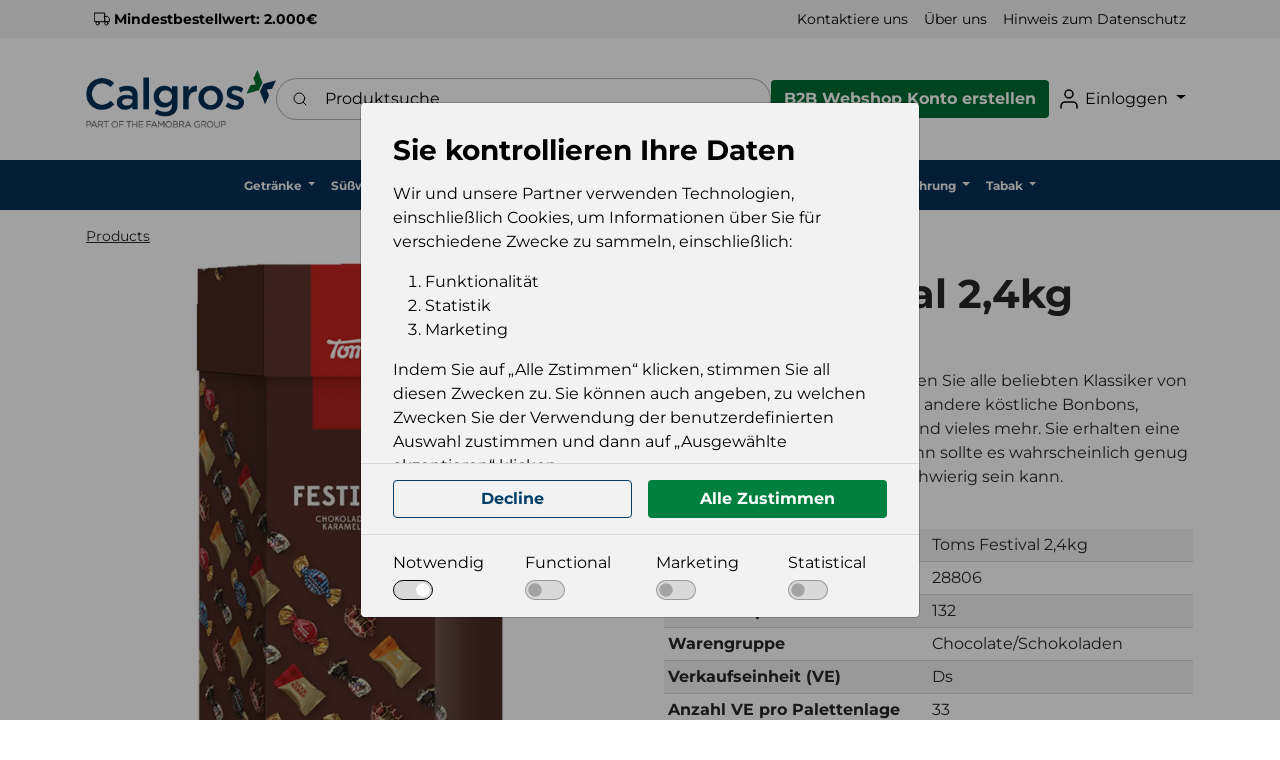

--- FILE ---
content_type: text/html; charset=utf-8
request_url: https://calgros.de/confectionery-susswaren/chocolate-schokoladen/toms-festival-2-4kg
body_size: 13165
content:
<!doctype html>
<html lang="de">
<head>
	<!-- v1.15.0
 -->
	<meta charset="utf-8">
	<meta name="viewport" content="height=device-height, width=device-width, initial-scale=1.0">
	<link rel="shortcut icon" href="/Files/Images/Logos/favicon.png">
	<link rel="apple-touch-icon" href="/Files/Templates/Designs/Swift/Assets/Images/logo_transparent.png">
	<base href="https://calgros.de/">
<meta name="description" content="The best products">
<meta name="og:type" content="Calgros B2B Webshop">
<meta name="og:title" content="Toms Festival 2,4kg">
<link rel="canonical" href="https://calgros.de/confectionery-susswaren/chocolate-schokoladen/toms-festival-2-4kg">
<meta name="og:site_name" content="Calgros GmbH">
	<title>Toms Festival 2,4kg</title>
	<link href="/Files/Templates/Designs/Swift/Assets/css/styles.css?638234721120000000" rel="stylesheet" media="all" type="text/css">
		<style>
			@media ( min-width: 1600px ) {
				.container-xxl,
				.container-xl,
				.container-lg,
				.container-md,
				.container-sm,
				.container {
					max-width: 1520px;
				}
			}
		</style>		
			<style>
				@media ( min-width: 1920px ) {
					.container-xxl,
					.container-xl,
					.container-lg,
					.container-md,
					.container-sm,
					.container {
						max-width: 1820px;
					}
				}
			</style>
	<link href="/Files/Templates/Designs/Swift/_parsed/Swift_css/Swift_styles_3.min.css?639008749568170000" rel="stylesheet" media="all" type="text/css" data-last-modified-content="09.12.2025 11:02:36">
	<script src="/Files/Templates/Designs/Swift/Assets/js/aos.js?638234721200000000" defer></script>
	<script src="/Files/Templates/Designs/Swift/Assets/js/scripts.js?638234721200000000" defer></script>
	<script type="module">
		AOS.init({ offset: 0, duration: 400, delay: 100, easing: 'ease-in-out', mirror: true, disable: window.matchMedia('(prefers-reduced-motion: reduce)') });
		swift.Scroll.hideHeadersOnScroll();
		swift.Scroll.handleAlternativeTheme();
	</script>
	<script>
		window.dataLayer = window.dataLayer || [];
		function gtag() { dataLayer.push(arguments); }
	</script>
		<script>			
			gtag('consent', 'default', {
				'ad_storage': 'denied',
				'ad_user_data': 'denied',
				'ad_personalization': 'denied',
				'analytics_storage': 'granted'
			});
		</script>
		<script>
                (function (w, d, s, l, i) {
                    w[l] = w[l] || []; w[l].push({
                        'gtm.start':
                            new Date().getTime(), event: 'gtm.js'
                    }); var f = d.getElementsByTagName(s)[0],
                        j = d.createElement(s), dl = l != 'dataLayer' ? '&l=' + l : ''; j.async = true; j.src =
                            'https://www.googletagmanager.com/gtm.js?id=' + i + dl; f.parentNode.insertBefore(j, f);
                })(window, document, 'script', 'dataLayer', 'GTM-5GJHRXM');
		</script>
<script src="/Files/Templates/Designs/Swift/Assets/js/custom.js?hash=452676105" crossorigin="anonymous" defer></script>
<link href="/Files/Templates/Designs/Swift/Assets/css/custom.css?hash=452676105" rel="stylesheet" media="all" />
</head>
<body class="brand  theme light" id="page149">
		<header class="page-header sticky-top top-0" id="page-header-desktop">
		<div class="py-0   theme secondary-navigation  item_swift_2columnsflex" >
			<div class="container-xl">
				<div class="d-flex flex-row gap-3 align-items-center">
					<div class="col flex-grow-1">
<nav class="d-none d-lg-flex py-0 flex-row justify-content-start text-start desktop">
		<ul class="nav flex-nowrap flex-row">
				<li class="nav-item">
				<span class="p-2 nav-link text-nowrap fs-7 fw-bold "  id="Navigation_Page_Desktop_1658_8679">
							<span class="icon-2">
			<svg xmlns="http://www.w3.org/2000/svg" width="24" height="24" viewBox="0 0 24 24" fill="none" stroke="currentColor" stroke-width="1.5" stroke-linecap="round" stroke-linejoin="round" class="feather feather-truck"><rect x="1" y="3" width="15" height="13"></rect><polygon points="16 8 20 8 23 11 23 16 16 16 16 8"></polygon><circle cx="5.5" cy="18.5" r="2.5"></circle><circle cx="18.5" cy="18.5" r="2.5"></circle></svg>
		</span>
				<span class="align-middle">Mindestbestellwert: 2.000€</span>
				</span>
				</li>
	</ul>
</nav>
<nav class="d-flex d-lg-none py-0 flex-row justify-content-start text-start mobile">
		<div class="navbar-nav flex-row">
					<span class="nav-link text-nowrap fw-bold  fs-7" title="Mindestbestellwert: 2.000€">
								<span class="icon-2">
			<svg xmlns="http://www.w3.org/2000/svg" width="24" height="24" viewBox="0 0 24 24" fill="none" stroke="currentColor" stroke-width="1.5" stroke-linecap="round" stroke-linejoin="round" class="feather feather-truck"><rect x="1" y="3" width="15" height="13"></rect><polygon points="16 8 20 8 23 11 23 16 16 16 16 8"></polygon><circle cx="5.5" cy="18.5" r="2.5"></circle><circle cx="18.5" cy="18.5" r="2.5"></circle></svg>
		</span>
				<span class="align-middle">Mindestbestellwert: 2.000€</span>
					</span>
	</div>
</nav>
					</div>
					<div class="col flex-grow-1">
<nav class="d-none d-lg-flex py-0 flex-row justify-content-end text-end desktop">
		<ul class="nav flex-nowrap flex-row">
				<li class="nav-item">
					<a href="/kontaktiere-uns" class="p-2 nav-link text-nowrap text-decoration-underline-hover fs-7 fw-normal "   id="Navigation_Page_Desktop_106_8678">
										<span class="align-middle">Kontaktiere uns</span>
					</a>
				</li>
				<li class="nav-item">
					<a href="/uber-uns" class="p-2 nav-link text-nowrap text-decoration-underline-hover fs-7 fw-normal "   id="Navigation_Page_Desktop_1693_8678">
										<span class="align-middle">Über uns</span>
					</a>
				</li>
				<li class="nav-item">
					<a href="/hinweis-zum-datenschutz-dsgvo" class="p-2 nav-link text-nowrap text-decoration-underline-hover fs-7 fw-normal "   id="Navigation_Page_Desktop_1654_8678">
										<span class="align-middle">Hinweis zum Datenschutz</span>
					</a>
				</li>
	</ul>
</nav>
<nav class="d-flex d-lg-none py-0 flex-row justify-content-end text-end mobile">
		<div class="navbar-nav flex-row">
					<a id="Navigation_Page_Mobile_106_8678" class="nav-link text-nowrap fw-normal  fs-7 " href="/kontaktiere-uns" title="Kontaktiere uns">
										<span class="align-middle">Kontaktiere uns</span>
					</a>
					<a id="Navigation_Page_Mobile_1693_8678" class="nav-link text-nowrap fw-normal  fs-7 " href="/uber-uns" title="Über uns">
										<span class="align-middle">Über uns</span>
					</a>
					<a id="Navigation_Page_Mobile_1654_8678" class="nav-link text-nowrap fw-normal  fs-7 " href="/hinweis-zum-datenschutz-dsgvo" title="Hinweis zum Datenschutz">
										<span class="align-middle">Hinweis zum Datenschutz</span>
					</a>
	</div>
</nav>
					</div>
				</div>
			</div>
		</div>
		<div class="py-4   theme white-background  item_swift_4columnsflex" >
			<div class="container-xl">
				<div class="d-flex flex-row gap-3 align-items-center">
					<div class="col flex-grow-0">
<figure class="m-0 d-flex justify-content-start item_swift_logo">
        <a href="/calgros-gmbh" class="text-decoration-none" aria-label="Calgros">
						<picture class="mx-auto d-block">
				<img src="/Files/Images/Calgros-logo-English-version_new 2025.png" alt="Calgros" style="width: 190px">
			</picture>
		</a>
</figure>
					</div>
					<div class="col flex-grow-1">
<div class="d-flex align-items-center h-100 my-auto search-modal field justify-content-center item_swift_searchfield_custom">
	<div class="js-async-fetch-placeholder" style="width: 100%">
		<div class="dropdown js-type-ahead-dropdown type-ahead-dropdown">
			<form method="get"
				  action="/Default.aspx?ID=149"
				  data-search-results-page="218"
				  data-product-details-page="/Default.aspx?ID=149"
				  data-product-list-page="/Default.aspx?ID=149"
				  data-search-layout="field"
				  class="js-suggest-form suggest-form">
				<input type="hidden" class="js-type-ahead-parameter">
				<input type="hidden" name="ID" value="149">
				<input type="hidden" name="redirect" value="false">
				<input type="hidden" name="SearchLayout" value="field">
				<label for="searchField_4189" class="visually-hidden">Produktsuche</label>
				<span class="position-absolute top-0 icon-2 px-3 d-flex align-items-center h-100 search-icon">
					<svg xmlns="http://www.w3.org/2000/svg" width="24" height="24" viewBox="0 0 24 24" fill="none" stroke="currentColor" stroke-width="1.5" stroke-linecap="round" stroke-linejoin="round" class="feather feather-search"><circle cx="11" cy="11" r="8"></circle><line x1="21" y1="21" x2="16.65" y2="16.65"></line></svg>
				</span>
				<input id="searchField_4189"
					   class="form-control js-type-ahead-field type-ahead-field py-2 ps-5 pe-3"
					   type="search"
					   placeholder="Produktsuche"
					   autocomplete="off"
					   maxlength="255"
					   name="q"
					   value=""
					   data-original=""
					   onfocus="CustomTypeahead.init()">
				<button type="button"
						onclick="var f = document.getElementById('searchField_4189'); f.value = ''; f.focus();"
						class="btn h-100 icon-2 reset-search"
						aria-label="Suchverlauf löschen"
						style="opacity: 0; position: absolute; top: 0; right: 0; visibility: hidden;">
					<svg xmlns="http://www.w3.org/2000/svg" width="24" height="24" viewBox="0 0 24 24" fill="none" stroke="currentColor" stroke-width="1.5" stroke-linecap="round" stroke-linejoin="round" class="feather feather-x"><line x1="18" y1="6" x2="6" y2="18"></line><line x1="6" y1="6" x2="18" y2="18"></line></svg>
				</button>
			</form>
			<ul class="dropdown-menu w-100 js-type-ahead-menu type-ahead-menu"></ul>
		</div>
	</div>
</div>
					</div>
					<div class="col flex-grow-0">
	<div class="d-flex justify-content-end">
		<div class="d-flex gap-3">
				<a href="/einloggen/b2b-konto-erstellen"   class="text-nowrap btn btn-primary theme button-in-navigation-fill">B2B Webshop Konto erstellen</a>
		</div>
	</div>
					</div>
					<div class="col flex-grow-0">
<nav class="d-none d-lg-flex py-0 flex-row justify-content-end text-end desktop">
		<ul class="nav flex-nowrap flex-row">
				<li class="nav-item dropdown">
					<a href="/einloggen" class="p-2 nav-link text-nowrap text-decoration-underline-hover fs-6 fw-normal  dropdown-toggle"  role="button" aria-haspopup="true" aria-expanded="false" data-bs-toggle="dropdown"  id="Navigation_Page_Desktop_111_1867">
								<span class="icon-3">
			<svg xmlns="http://www.w3.org/2000/svg" width="24" height="24" viewBox="0 0 24 24" fill="none" stroke="currentColor" stroke-width="1.5" stroke-linecap="round" stroke-linejoin="round" class="feather feather-user"><path d="M20 21v-2a4 4 0 0 0-4-4H8a4 4 0 0 0-4 4v2"></path><circle cx="12" cy="7" r="4"></circle></svg>
		</span>
				<span class="align-middle">Einloggen</span>
					</a>
							<ul class="dropdown-menu  theme primary-navigation-drop-down overflow-y-auto" aria-labelledby="Navigation_Page_Desktop_111_1867">
									<li>
											<a href="/einloggen/einloggen" class="dropdown-item py-2 text-decoration-underline-hover fs-6 fw-normal "  id="Navigation_Page_509_1867">Einloggen</a>
									</li>
									<li>
											<a href="/einloggen/einloggen?LoginAction=Recovery" class="dropdown-item py-2 text-decoration-underline-hover fs-6 fw-normal "  id="Navigation_Page_137_1867">Passwort vergessen</a>
									</li>
									<li>
											<a href="/einloggen/b2b-konto-erstellen" class="dropdown-item py-2 text-decoration-underline-hover fs-6 fw-normal "  id="Navigation_Page_139_1867">B2B Konto erstellen</a>
									</li>
															</ul>
				</li>
	</ul>
</nav>
<nav class="d-flex d-lg-none py-0 flex-row justify-content-end text-end mobile">
		<div class="navbar-nav flex-row">
					<a id="Navigation_Page_Mobile_111_1867" class="nav-link text-nowrap fw-normal  fs-6 " href="/einloggen" title="Einloggen">
								<span class="icon-3">
			<svg xmlns="http://www.w3.org/2000/svg" width="24" height="24" viewBox="0 0 24 24" fill="none" stroke="currentColor" stroke-width="1.5" stroke-linecap="round" stroke-linejoin="round" class="feather feather-user"><path d="M20 21v-2a4 4 0 0 0-4-4H8a4 4 0 0 0-4 4v2"></path><circle cx="12" cy="7" r="4"></circle></svg>
		</span>
				<span class="align-middle">Einloggen</span>
					</a>
	</div>
</nav>
					</div>
				</div>
			</div>
		</div>
		<div class="py-2   theme primary-navigation  item_swift_1columnflex" >
			<div class="container-xl">
				<div class="d-flex flex-row">
					<div class="col">
<nav class="d-none d-lg-flex py-0 flex-row justify-content-start text-start desktop calgros">
		<ul class="nav flex-nowrap flex-row">
				<li class="nav-item dropdown">
					<a href="/getranke" class="p-2 nav-link text-nowrap text-decoration-underline-hover fs-7 fw-bold  dropdown-toggle"  role="button" aria-haspopup="true" aria-expanded="false" data-bs-toggle="dropdown"  id="Navigation_C1049786781_8964">
										<span class="align-middle">Getränke</span>
					</a>
							<ul class="dropdown-menu  theme primary-navigation-drop-down overflow-y-auto" aria-labelledby="Navigation_C1049786781_8964">
									<li>
											<a href="/getranke/beer-bier" class="dropdown-item py-2 text-decoration-underline-hover fs-7 fw-bold "  id="Navigation_CS1594199822_8964">Beer/Bier</a>
									</li>
									<li>
											<a href="/getranke/ccep" class="dropdown-item py-2 text-decoration-underline-hover fs-7 fw-bold "  id="Navigation_CS-1965025743_8964">CCEP</a>
									</li>
									<li>
											<a href="/getranke/cider" class="dropdown-item py-2 text-decoration-underline-hover fs-7 fw-bold "  id="Navigation_CS2014006527_8964">Cider</a>
									</li>
									<li>
											<a href="/getranke/cordial-mixer-getrankesirup" class="dropdown-item py-2 text-decoration-underline-hover fs-7 fw-bold "  id="Navigation_CS1578402574_8964">Cordial mixer/Getränkesirup</a>
									</li>
									<li>
											<a href="/getranke/energy-drinks" class="dropdown-item py-2 text-decoration-underline-hover fs-7 fw-bold "  id="Navigation_CS1424328362_8964">Energy Drinks</a>
									</li>
									<li>
											<a href="/getranke/juices-safte" class="dropdown-item py-2 text-decoration-underline-hover fs-7 fw-bold "  id="Navigation_CS2036498647_8964">Juices/Säfte</a>
									</li>
									<li>
											<a href="/getranke/milk-drinks" class="dropdown-item py-2 text-decoration-underline-hover fs-7 fw-bold "  id="Navigation_CS758149081_8964">Milk Drinks</a>
									</li>
									<li>
											<a href="/getranke/softdrinks-others-softgetranke" class="dropdown-item py-2 text-decoration-underline-hover fs-7 fw-bold "  id="Navigation_CS-757590720_8964">Softdrinks Others/Softgetränke</a>
									</li>
									<li>
											<a href="/getranke/water-wasser" class="dropdown-item py-2 text-decoration-underline-hover fs-7 fw-bold "  id="Navigation_CS-752570418_8964">Water/Wasser</a>
									</li>
															</ul>
				</li>
				<li class="nav-item dropdown">
					<a href="/susswaren" class="p-2 nav-link text-nowrap text-decoration-underline-hover fs-7 fw-bold  dropdown-toggle"  role="button" aria-haspopup="true" aria-expanded="false" data-bs-toggle="dropdown"  id="Navigation_C-8570597_8964">
										<span class="align-middle">Süßwaren</span>
					</a>
							<ul class="dropdown-menu  theme primary-navigation-drop-down overflow-y-auto" aria-labelledby="Navigation_C-8570597_8964">
									<li>
											<a href="/susswaren/bars-riegel" class="dropdown-item py-2 text-decoration-underline-hover fs-7 fw-bold "  id="Navigation_CS-414587575_8964">Bars/Riegel</a>
									</li>
									<li>
											<a href="/susswaren/liquorice-lakritz" class="dropdown-item py-2 text-decoration-underline-hover fs-7 fw-bold "  id="Navigation_CS334008158_8964">Liquorice/Lakritz</a>
									</li>
									<li>
											<a href="/susswaren/chocolate-schokoladen" class="dropdown-item py-2 text-decoration-underline-hover fs-7 fw-bold "  id="Navigation_CS2542485_8964">Chocolate/Schokoladen</a>
									</li>
									<li>
											<a href="/susswaren/caramels-karamellen" class="dropdown-item py-2 text-decoration-underline-hover fs-7 fw-bold "  id="Navigation_CS-439499504_8964">Caramels/Karamellen</a>
									</li>
									<li>
											<a href="/susswaren/chocolate-schokolade" class="dropdown-item py-2 text-decoration-underline-hover fs-7 fw-bold "  id="Navigation_CS-2126031734_8964">Chocolate/Schokolade</a>
									</li>
									<li>
											<a href="/susswaren/pastilles-pastillen" class="dropdown-item py-2 text-decoration-underline-hover fs-7 fw-bold "  id="Navigation_CS996696548_8964">Pastilles/Pastillen</a>
									</li>
									<li>
											<a href="/susswaren/wine-gum-weingummi" class="dropdown-item py-2 text-decoration-underline-hover fs-7 fw-bold "  id="Navigation_CS6856652_8964">Wine Gum/Weingummi</a>
									</li>
									<li>
											<a href="/susswaren/hard-candy-bonbons" class="dropdown-item py-2 text-decoration-underline-hover fs-7 fw-bold "  id="Navigation_CS-2093299435_8964">Hard Candy/Bonbons</a>
									</li>
									<li>
											<a href="/susswaren/marshmallow-schaumzucker" class="dropdown-item py-2 text-decoration-underline-hover fs-7 fw-bold "  id="Navigation_CS1176491923_8964">Marshmallow/Schaumzucker</a>
									</li>
									<li>
											<a href="/susswaren/lollies" class="dropdown-item py-2 text-decoration-underline-hover fs-7 fw-bold "  id="Navigation_CS-1051903870_8964">Lollies</a>
									</li>
									<li>
											<a href="/susswaren/chewy-candy-kaubonbon" class="dropdown-item py-2 text-decoration-underline-hover fs-7 fw-bold "  id="Navigation_CS-1549596209_8964">Chewy Candy/Kaubonbon</a>
									</li>
									<li>
											<a href="/susswaren/chewing-gum-kaugummi" class="dropdown-item py-2 text-decoration-underline-hover fs-7 fw-bold "  id="Navigation_CS-2053793812_8964">Chewing Gum/Kaugummi</a>
									</li>
									<li>
											<a href="/susswaren/marzipan" class="dropdown-item py-2 text-decoration-underline-hover fs-7 fw-bold "  id="Navigation_CS-1787043788_8964">Marzipan</a>
									</li>
															</ul>
				</li>
				<li class="nav-item dropdown">
					<a href="/spirituosen" class="p-2 nav-link text-nowrap text-decoration-underline-hover fs-7 fw-bold  dropdown-toggle"  role="button" aria-haspopup="true" aria-expanded="false" data-bs-toggle="dropdown"  id="Navigation_C-528217123_8964">
										<span class="align-middle">Spirituosen</span>
					</a>
							<ul class="dropdown-menu  theme primary-navigation-drop-down overflow-y-auto" aria-labelledby="Navigation_C-528217123_8964">
									<li>
											<a href="/spirituosen/akvavit" class="dropdown-item py-2 text-decoration-underline-hover fs-7 fw-bold "  id="Navigation_CS923880111_8964">Akvavit</a>
									</li>
									<li>
											<a href="/spirituosen/rum" class="dropdown-item py-2 text-decoration-underline-hover fs-7 fw-bold "  id="Navigation_CS-503769945_8964">Rum</a>
									</li>
									<li>
											<a href="/spirituosen/brandy-branntwein" class="dropdown-item py-2 text-decoration-underline-hover fs-7 fw-bold "  id="Navigation_CS-524695549_8964">Brandy/Branntwein</a>
									</li>
									<li>
											<a href="/spirituosen/fertig-zum-trinken" class="dropdown-item py-2 text-decoration-underline-hover fs-7 fw-bold "  id="Navigation_CS111249881_8964">Fertig zum Trinken</a>
									</li>
									<li>
											<a href="/spirituosen/tequila" class="dropdown-item py-2 text-decoration-underline-hover fs-7 fw-bold "  id="Navigation_CS-334489193_8964">Tequila</a>
									</li>
									<li>
											<a href="/spirituosen/vodka" class="dropdown-item py-2 text-decoration-underline-hover fs-7 fw-bold "  id="Navigation_CS1438747449_8964">Vodka</a>
									</li>
									<li>
											<a href="/spirituosen/herbal-liqueur-bitter-krauterl" class="dropdown-item py-2 text-decoration-underline-hover fs-7 fw-bold "  id="Navigation_CS17332950_8964">Herbal Liqueur/Bitter/Kräuterl</a>
									</li>
									<li>
											<a href="/spirituosen/gin" class="dropdown-item py-2 text-decoration-underline-hover fs-7 fw-bold "  id="Navigation_CS-1191593566_8964">Gin</a>
									</li>
									<li>
											<a href="/spirituosen/anise-spirits-anisspirituosen" class="dropdown-item py-2 text-decoration-underline-hover fs-7 fw-bold "  id="Navigation_CS1425710247_8964">Anise Spirits/Anisspirituosen</a>
									</li>
									<li>
											<a href="/spirituosen/whisky" class="dropdown-item py-2 text-decoration-underline-hover fs-7 fw-bold "  id="Navigation_CS1894452927_8964">Whisky</a>
									</li>
									<li>
											<a href="/spirituosen/liqueur-likoer" class="dropdown-item py-2 text-decoration-underline-hover fs-7 fw-bold "  id="Navigation_CS300729941_8964">Liqueur/Likör</a>
									</li>
									<li>
											<a href="/spirituosen/aperitif" class="dropdown-item py-2 text-decoration-underline-hover fs-7 fw-bold "  id="Navigation_CS32006820_8964">Aperitif</a>
									</li>
									<li>
											<a href="/spirituosen/grappa" class="dropdown-item py-2 text-decoration-underline-hover fs-7 fw-bold "  id="Navigation_CS1906099832_8964">Grappa</a>
									</li>
									<li>
											<a href="/spirituosen/cordial-mixer-getrankesirup" class="dropdown-item py-2 text-decoration-underline-hover fs-7 fw-bold "  id="Navigation_CS290691431_8964">Cordial mixer/Getränkesirup</a>
									</li>
															</ul>
				</li>
				<li class="nav-item dropdown">
					<a href="/wein" class="p-2 nav-link text-nowrap text-decoration-underline-hover fs-7 fw-bold  dropdown-toggle"  role="button" aria-haspopup="true" aria-expanded="false" data-bs-toggle="dropdown"  id="Navigation_C2021331583_8964">
										<span class="align-middle">Wein</span>
					</a>
							<ul class="dropdown-menu  theme primary-navigation-drop-down overflow-y-auto" aria-labelledby="Navigation_C2021331583_8964">
									<li>
											<a href="/wein/white-wine-weisswein" class="dropdown-item py-2 text-decoration-underline-hover fs-7 fw-bold "  id="Navigation_CS-321581013_8964">White Wine/Weißwein</a>
									</li>
									<li>
											<a href="/wein/port-wine-portwein" class="dropdown-item py-2 text-decoration-underline-hover fs-7 fw-bold "  id="Navigation_CS-264228494_8964">Port Wine/Portwein</a>
									</li>
									<li>
											<a href="/wein/alcohol-free-wine-alkoholfreie" class="dropdown-item py-2 text-decoration-underline-hover fs-7 fw-bold "  id="Navigation_CS-1667228367_8964">Alcohol Free Wine/Alkoholfreie</a>
									</li>
									<li>
											<a href="/wein/red-wine-rotwein" class="dropdown-item py-2 text-decoration-underline-hover fs-7 fw-bold "  id="Navigation_CS-1005734139_8964">Red Wine/Rotwein</a>
									</li>
									<li>
											<a href="/wein/rose-wine-rosewein" class="dropdown-item py-2 text-decoration-underline-hover fs-7 fw-bold "  id="Navigation_CS-1850084949_8964">Rosé Wine/Roséwein</a>
									</li>
									<li>
											<a href="/wein/sparkling-wine-schaumwein" class="dropdown-item py-2 text-decoration-underline-hover fs-7 fw-bold "  id="Navigation_CS-1777645088_8964">Sparkling Wine/Schaumwein</a>
									</li>
															</ul>
				</li>
				<li class="nav-item dropdown">
					<a href="/lebensmittel" class="p-2 nav-link text-nowrap text-decoration-underline-hover fs-7 fw-bold  dropdown-toggle"  role="button" aria-haspopup="true" aria-expanded="false" data-bs-toggle="dropdown"  id="Navigation_C-610712253_8964">
										<span class="align-middle">Lebensmittel</span>
					</a>
							<ul class="dropdown-menu  theme primary-navigation-drop-down overflow-y-auto" aria-labelledby="Navigation_C-610712253_8964">
									<li>
											<a href="/lebensmittel/dessert-sauce-dessert-saucen" class="dropdown-item py-2 text-decoration-underline-hover fs-7 fw-bold "  id="Navigation_CS51893202_8964">Dessert Sauce / Dessert Saucen</a>
									</li>
									<li>
											<a href="/lebensmittel/spreads-brotaufstrich" class="dropdown-item py-2 text-decoration-underline-hover fs-7 fw-bold "  id="Navigation_CS525188742_8964">Spreads/Brotaufstrich</a>
									</li>
									<li>
											<a href="/lebensmittel/canned-food-konserven" class="dropdown-item py-2 text-decoration-underline-hover fs-7 fw-bold "  id="Navigation_CS476233584_8964">Canned Food/Konserven</a>
									</li>
									<li>
											<a href="/lebensmittel/biscuits-cakes-keks-kuchen" class="dropdown-item py-2 text-decoration-underline-hover fs-7 fw-bold "  id="Navigation_CS-421470975_8964">Biscuits/Cakes/Keks/Kuchen</a>
									</li>
									<li>
											<a href="/lebensmittel/chips-snacks-dip" class="dropdown-item py-2 text-decoration-underline-hover fs-7 fw-bold "  id="Navigation_CS440801465_8964">Chips/Snacks/Dip</a>
									</li>
									<li>
											<a href="/lebensmittel/foam-kisses-schaumkusse" class="dropdown-item py-2 text-decoration-underline-hover fs-7 fw-bold "  id="Navigation_CS-591964030_8964">Foam Kisses/Schaumküsse</a>
									</li>
									<li>
											<a href="/lebensmittel/cordial-mixer-getrankesirup" class="dropdown-item py-2 text-decoration-underline-hover fs-7 fw-bold "  id="Navigation_CS965697455_8964">Cordial mixer/Getränkesirup</a>
									</li>
									<li>
											<a href="/lebensmittel/nuts-dried-fruits-nusse-trocke" class="dropdown-item py-2 text-decoration-underline-hover fs-7 fw-bold "  id="Navigation_CS-876892662_8964">Nuts/Dried Fruits/Nüsse/Trocke</a>
									</li>
									<li>
											<a href="/lebensmittel/sauce-kalte-saucen" class="dropdown-item py-2 text-decoration-underline-hover fs-7 fw-bold "  id="Navigation_CS658259737_8964">Sauce/Kalte Saucen</a>
									</li>
									<li>
											<a href="/lebensmittel/rice-noddles-reis-nudeln" class="dropdown-item py-2 text-decoration-underline-hover fs-7 fw-bold "  id="Navigation_CS-370124520_8964">Rice/Noddles/Reis/Nudeln</a>
									</li>
									<li>
											<a href="/lebensmittel/health-supplement-nahrungserg" class="dropdown-item py-2 text-decoration-underline-hover fs-7 fw-bold "  id="Navigation_CS-1265744785_8964">Health Supplement/Nahrungserg.</a>
									</li>
									<li>
											<a href="/lebensmittel/bread-crispbr-brot-knackebr" class="dropdown-item py-2 text-decoration-underline-hover fs-7 fw-bold "  id="Navigation_CS-1405076637_8964">Bread/Crispbr.Brot/Knäckebr.</a>
									</li>
									<li>
											<a href="/lebensmittel/ready-meals-fertiggerichte" class="dropdown-item py-2 text-decoration-underline-hover fs-7 fw-bold "  id="Navigation_CS-1026011914_8964">Ready Meals/Fertiggerichte</a>
									</li>
									<li>
											<a href="/lebensmittel/cereals-cerealien" class="dropdown-item py-2 text-decoration-underline-hover fs-7 fw-bold "  id="Navigation_CS1041340379_8964">Cereals/Cerealien</a>
									</li>
									<li>
											<a href="/lebensmittel/chocolate-schokolade" class="dropdown-item py-2 text-decoration-underline-hover fs-7 fw-bold "  id="Navigation_CS1463907761_8964">Chocolate/Schokolade</a>
									</li>
									<li>
											<a href="/lebensmittel/spices-gewurze" class="dropdown-item py-2 text-decoration-underline-hover fs-7 fw-bold "  id="Navigation_CS2043509660_8964">Spices/Gewürze</a>
									</li>
									<li>
											<a href="/lebensmittel/coffee-tea-kakao-kaffee-tee" class="dropdown-item py-2 text-decoration-underline-hover fs-7 fw-bold "  id="Navigation_CS215982585_8964">Coffee/Tea/Kakao-Kaffee/Tee</a>
									</li>
									<li>
											<a href="/lebensmittel/fruit-snacks-frucht-snacks" class="dropdown-item py-2 text-decoration-underline-hover fs-7 fw-bold "  id="Navigation_CS-1999156593_8964">Fruit Snacks/Frucht Snacks</a>
									</li>
									<li>
											<a href="/lebensmittel/baking-ingredients-backzutaten" class="dropdown-item py-2 text-decoration-underline-hover fs-7 fw-bold "  id="Navigation_CS-1913165680_8964">Baking ingredients/Backzutaten</a>
									</li>
									<li>
											<a href="/lebensmittel/bars-riegel" class="dropdown-item py-2 text-decoration-underline-hover fs-7 fw-bold "  id="Navigation_CS1979258053_8964">Bars/Riegel</a>
									</li>
															</ul>
				</li>
				<li class="nav-item dropdown">
					<a href="/non-food" class="p-2 nav-link text-nowrap text-decoration-underline-hover fs-7 fw-bold  dropdown-toggle"  role="button" aria-haspopup="true" aria-expanded="false" data-bs-toggle="dropdown"  id="Navigation_C1732475653_8964">
										<span class="align-middle">Non Food</span>
					</a>
							<ul class="dropdown-menu  theme primary-navigation-drop-down overflow-y-auto" aria-labelledby="Navigation_C1732475653_8964">
									<li>
											<a href="/non-food/others-sonstiges" class="dropdown-item py-2 text-decoration-underline-hover fs-7 fw-bold "  id="Navigation_CS1962424610_8964">Others/sonstiges</a>
									</li>
									<li>
											<a href="/non-food/spielzeug" class="dropdown-item py-2 text-decoration-underline-hover fs-7 fw-bold "  id="Navigation_CS-1733681478_8964">Spielzeug</a>
									</li>
									<li>
											<a href="/non-food/batteries-batterien" class="dropdown-item py-2 text-decoration-underline-hover fs-7 fw-bold "  id="Navigation_CS-2090693261_8964">Batteries/Batterien</a>
									</li>
									<li>
											<a href="/non-food/cleaning-articles-reinigungsar" class="dropdown-item py-2 text-decoration-underline-hover fs-7 fw-bold "  id="Navigation_CS2122710825_8964">Cleaning articles/Reinigungsar</a>
									</li>
									<li>
											<a href="/non-food/detergent-waschmittel" class="dropdown-item py-2 text-decoration-underline-hover fs-7 fw-bold "  id="Navigation_CS-2058662364_8964">Detergent/Waschmittel</a>
									</li>
									<li>
											<a href="/non-food/disposable-einwegartikel" class="dropdown-item py-2 text-decoration-underline-hover fs-7 fw-bold "  id="Navigation_CS1948323024_8964">Disposable/Einwegartikel</a>
									</li>
									<li>
											<a href="/non-food/fabric-softener-weichspuler" class="dropdown-item py-2 text-decoration-underline-hover fs-7 fw-bold "  id="Navigation_CS1353319521_8964">Fabric Softener/Weichspüler</a>
									</li>
									<li>
											<a href="/non-food/fuel-brennstoff" class="dropdown-item py-2 text-decoration-underline-hover fs-7 fw-bold "  id="Navigation_CS-1395992215_8964">Fuel/Brennstoff</a>
									</li>
									<li>
											<a href="/non-food/household-haushalt" class="dropdown-item py-2 text-decoration-underline-hover fs-7 fw-bold "  id="Navigation_CS-645155690_8964">Household/Haushalt</a>
									</li>
															</ul>
				</li>
				<li class="nav-item dropdown">
					<a href="/kosmetik" class="p-2 nav-link text-nowrap text-decoration-underline-hover fs-7 fw-bold  dropdown-toggle"  role="button" aria-haspopup="true" aria-expanded="false" data-bs-toggle="dropdown"  id="Navigation_C-1581816554_8964">
										<span class="align-middle">Kosmetik</span>
					</a>
							<ul class="dropdown-menu  theme primary-navigation-drop-down overflow-y-auto" aria-labelledby="Navigation_C-1581816554_8964">
									<li>
											<a href="/kosmetik/ladies-sanitary-damen-hygiene" class="dropdown-item py-2 text-decoration-underline-hover fs-7 fw-bold "  id="Navigation_CS48171197_8964">Ladies Sanitary/Damen-Hygiene</a>
									</li>
									<li>
											<a href="/kosmetik/body-care-koerperpflege" class="dropdown-item py-2 text-decoration-underline-hover fs-7 fw-bold "  id="Navigation_CS1857061220_8964">Body Care/Körperpflege</a>
									</li>
									<li>
											<a href="/kosmetik/oral-hygiene-mundhygiene" class="dropdown-item py-2 text-decoration-underline-hover fs-7 fw-bold "  id="Navigation_CS-1371438443_8964">Oral Hygiene/Mundhygiene</a>
									</li>
									<li>
											<a href="/kosmetik/hair-care-haar-shampoo-pflege" class="dropdown-item py-2 text-decoration-underline-hover fs-7 fw-bold "  id="Navigation_CS-1270805786_8964">Hair Care/Haar-Shampoo/Pflege</a>
									</li>
									<li>
											<a href="/kosmetik/shaving-articles-rasierer-rasi" class="dropdown-item py-2 text-decoration-underline-hover fs-7 fw-bold "  id="Navigation_CS1630963383_8964">Shaving articles/Rasierer/Rasi</a>
									</li>
									<li>
											<a href="/kosmetik/others-sonstiges" class="dropdown-item py-2 text-decoration-underline-hover fs-7 fw-bold "  id="Navigation_CS1732169020_8964">Others/sonstiges</a>
									</li>
									<li>
											<a href="/kosmetik/deodorant" class="dropdown-item py-2 text-decoration-underline-hover fs-7 fw-bold "  id="Navigation_CS1642457499_8964">Deodorant</a>
									</li>
															</ul>
				</li>
				<li class="nav-item dropdown">
					<a href="/tiernahrung" class="p-2 nav-link text-nowrap text-decoration-underline-hover fs-7 fw-bold  dropdown-toggle"  role="button" aria-haspopup="true" aria-expanded="false" data-bs-toggle="dropdown"  id="Navigation_C-1941916736_8964">
										<span class="align-middle">Tiernahrung</span>
					</a>
							<ul class="dropdown-menu  theme primary-navigation-drop-down overflow-y-auto" aria-labelledby="Navigation_C-1941916736_8964">
									<li>
											<a href="/tiernahrung/dog-hund" class="dropdown-item py-2 text-decoration-underline-hover fs-7 fw-bold "  id="Navigation_CS-508331459_8964">Dog/Hund</a>
									</li>
									<li>
											<a href="/tiernahrung/cat-katze" class="dropdown-item py-2 text-decoration-underline-hover fs-7 fw-bold "  id="Navigation_CS364916285_8964">Cat/Katze</a>
									</li>
															</ul>
				</li>
				<li class="nav-item dropdown">
					<a href="/tabak" class="p-2 nav-link text-nowrap text-decoration-underline-hover fs-7 fw-bold  dropdown-toggle"  role="button" aria-haspopup="true" aria-expanded="false" data-bs-toggle="dropdown"  id="Navigation_C-1632608318_8964">
										<span class="align-middle">Tabak</span>
					</a>
							<ul class="dropdown-menu  theme primary-navigation-drop-down overflow-y-auto" aria-labelledby="Navigation_C-1632608318_8964">
									<li>
											<a href="/tabak/cigarette-paper-hulsen-zigaret" class="dropdown-item py-2 text-decoration-underline-hover fs-7 fw-bold "  id="Navigation_CS-333223840_8964">Cigarette Paper/Hülsen/Zigaret</a>
									</li>
									<li>
											<a href="/tabak/tobacco-tin-tabak-dosen" class="dropdown-item py-2 text-decoration-underline-hover fs-7 fw-bold "  id="Navigation_CS-61928486_8964">Tobacco Tin/Tabak Dosen</a>
									</li>
									<li>
											<a href="/tabak/cigar-cigarillo-zigarren-zigar" class="dropdown-item py-2 text-decoration-underline-hover fs-7 fw-bold "  id="Navigation_CS1883772787_8964">Cigar/Cigarillo/Zigarren-Zigar</a>
									</li>
															</ul>
				</li>
	</ul>
</nav>
<nav class="d-flex d-lg-none py-0 flex-row justify-content-start text-start mobile">
		<div class="navbar-nav flex-row">
					<a id="Navigation_C1049786781_8964" class="nav-link text-nowrap fw-bold  fs-7 " href="/getranke" title="Getränke">
										<span class="align-middle">Getränke</span>
					</a>
					<a id="Navigation_C-8570597_8964" class="nav-link text-nowrap fw-bold  fs-7 " href="/susswaren" title="Süßwaren">
										<span class="align-middle">Süßwaren</span>
					</a>
					<a id="Navigation_C-528217123_8964" class="nav-link text-nowrap fw-bold  fs-7 " href="/spirituosen" title="Spirituosen">
										<span class="align-middle">Spirituosen</span>
					</a>
					<a id="Navigation_C2021331583_8964" class="nav-link text-nowrap fw-bold  fs-7 " href="/wein" title="Wein">
										<span class="align-middle">Wein</span>
					</a>
					<a id="Navigation_C-610712253_8964" class="nav-link text-nowrap fw-bold  fs-7 " href="/lebensmittel" title="Lebensmittel">
										<span class="align-middle">Lebensmittel</span>
					</a>
					<a id="Navigation_C1732475653_8964" class="nav-link text-nowrap fw-bold  fs-7 " href="/non-food" title="Non Food">
										<span class="align-middle">Non Food</span>
					</a>
					<a id="Navigation_C-1581816554_8964" class="nav-link text-nowrap fw-bold  fs-7 " href="/kosmetik" title="Kosmetik">
										<span class="align-middle">Kosmetik</span>
					</a>
					<a id="Navigation_C-1941916736_8964" class="nav-link text-nowrap fw-bold  fs-7 " href="/tiernahrung" title="Tiernahrung">
										<span class="align-middle">Tiernahrung</span>
					</a>
					<a id="Navigation_C-1632608318_8964" class="nav-link text-nowrap fw-bold  fs-7 " href="/tabak" title="Tabak">
										<span class="align-middle">Tabak</span>
					</a>
	</div>
</nav>
<script>
	const CalgrosContainer = document.getElementsByClassName("desktop calgros");
	for (let i = 0; i < CalgrosContainer.length ;i++) {
		CalgrosContainer[i].parentElement.parentElement.parentElement.classList.add("calgros-container")
	}
</script>
					</div>
				</div>
			</div>
		</div>
		</header>
	<main id="content" itemscope="" itemtype="https://schema.org/Product">
		<div data-intersect></div>
		<div class="py-0 py-lg-0 item_swift_1columnfull" >
			<div class="container-xl">
				<div class="grid grid-1">
					<div class="g-col" data-col-size="12"  style="--bs-columns:12">
<div class="item_swift_productcatalogdetailsapp">
		<script>
			gtag("event", "view_item", {
				currency: "EUR",
				value: 0.000,
				items: [
				{
					item_id: "28806",
					item_name: "Toms Festival 2,4kg",
					currency: "EUR",
					price: 0.000
				}
				]
			});
		</script>
<script>
	window.addEventListener('load', function (event) {
		swift.Video.init();
	});
</script>
</div>
					</div>
				</div>
			</div>
		</div>
		<div class="py-3 py-lg-3 item_swift_1columnfull" >
			<div class="container-xl">
				<div class="grid grid-1">
					<div class="g-col" data-col-size="12"  style="--bs-columns:12">
	<ol class="breadcrumb small mb-0">
                <li class="breadcrumb-item">
                    <a href="/products">
                        Products
                    </a>
                </li>
	</ol>
					</div>
				</div>
			</div>
		</div>
		<div class="pb-5 pb-lg-6 pt-lg-0 item_swift_2columns" >
			<div class="container-xl">
				<div class="grid grid-1 grid-lg-2 gap-5 gap-lg-5">
					<div class="g-col order-first order-lg-0" data-col-size="6"  style="--bs-columns:12">
	<div class="h-100 position-relative item_swift_productdetailsimage">
		<div id="SmallScreenImages_9687" class="carousel" data-bs-ride="carousel">
			<div class="carousel-inner h-100">
								<div class="carousel-item active" data-bs-interval="99999">
										<div class="h-100 ">
	<a href="%2fFiles%2fImages%2fCalgros%2fImages%2fFlegERP_500053235__0_Toms+Festival+2400g0.jpg" class="d-block  ratio" style="--bs-aspect-ratio: 100%" data-bs-toggle="modal" data-bs-target="#modal_9687">
		<div class="d-flex align-items-center justify-content-center overflow-hidden h-100" data-bs-target="#ModalCarousel_9687" data-bs-slide-to="0">
		<img srcset="/Admin/Public/GetImage.ashx?image=%2fFiles%2fImages%2fCalgros%2fImages%2fFlegERP_500053235__0_Toms+Festival+2400g0.jpg&width=640&format=webp   640w,
			/Admin/Public/GetImage.ashx?image=%2fFiles%2fImages%2fCalgros%2fImages%2fFlegERP_500053235__0_Toms+Festival+2400g0.jpg&width=960&format=webp   960w,
			/Admin/Public/GetImage.ashx?image=%2fFiles%2fImages%2fCalgros%2fImages%2fFlegERP_500053235__0_Toms+Festival+2400g0.jpg&width=1280&format=webp  1280w,
			/Admin/Public/GetImage.ashx?image=%2fFiles%2fImages%2fCalgros%2fImages%2fFlegERP_500053235__0_Toms+Festival+2400g0.jpg&width=1920&format=webp 1920w"
			 src="/Admin/Public/GetImage.ashx?image=%2fFiles%2fImages%2fCalgros%2fImages%2fFlegERP_500053235__0_Toms+Festival+2400g0.jpg&width=640&format=webp"
			 sizes="(min-width: 992px) 100vw, 100vw"
			 loading="lazy"
			 decoding="async"
			 class="mw-100 mh-100"
			 style="object-fit: cover;object-position: 50% 50%;"
			 alt="Toms Festival 2,4kg"
			 itemprop="image"
			 data-image-number=""
			 >
		</div>
	</a>
					</div>
								</div>
								<div class="carousel-item " data-bs-interval="99999">
										<div class="h-100 ">
	<a href="%2fFiles%2fImages%2fCalgros%2fImages%2fFlegERP_500053235__1_Toms+Festival+2400g1.jpg" class="d-block  ratio" style="--bs-aspect-ratio: 100%" data-bs-toggle="modal" data-bs-target="#modal_9687">
		<div class="d-flex align-items-center justify-content-center overflow-hidden h-100" data-bs-target="#ModalCarousel_9687" data-bs-slide-to="1">
		<img srcset="/Admin/Public/GetImage.ashx?image=%2fFiles%2fImages%2fCalgros%2fImages%2fFlegERP_500053235__1_Toms+Festival+2400g1.jpg&width=640&format=webp   640w,
			/Admin/Public/GetImage.ashx?image=%2fFiles%2fImages%2fCalgros%2fImages%2fFlegERP_500053235__1_Toms+Festival+2400g1.jpg&width=960&format=webp   960w,
			/Admin/Public/GetImage.ashx?image=%2fFiles%2fImages%2fCalgros%2fImages%2fFlegERP_500053235__1_Toms+Festival+2400g1.jpg&width=1280&format=webp  1280w,
			/Admin/Public/GetImage.ashx?image=%2fFiles%2fImages%2fCalgros%2fImages%2fFlegERP_500053235__1_Toms+Festival+2400g1.jpg&width=1920&format=webp 1920w"
			 src="/Admin/Public/GetImage.ashx?image=%2fFiles%2fImages%2fCalgros%2fImages%2fFlegERP_500053235__1_Toms+Festival+2400g1.jpg&width=640&format=webp"
			 sizes="(min-width: 992px) 100vw, 100vw"
			 loading="lazy"
			 decoding="async"
			 class="mw-100 mh-100"
			 style="object-fit: cover;object-position: 50% 50%;"
			 alt="Toms Festival 2,4kg"
			 itemprop="image"
			 data-image-number=""
			 >
		</div>
	</a>
					</div>
								</div>
				</div>
			</div>
			<div id="SmallScreenImagesThumbnails_9687" class="grid grid-10 gap-2 overflow-x-auto my-3">
								<div class="border outline-none  ratio" style="--bs-aspect-ratio: 100%; cursor: pointer" data-bs-target="#SmallScreenImages_9687" data-bs-slide-to="0">
									<div class="d-flex align-items-center justify-content-center overflow-hidden position-absolute h-100">
									</div>
									<img src="/Admin/Public/GetImage.ashx?image=%2fFiles%2fImages%2fCalgros%2fImages%2fFlegERP_500053235__0_Toms+Festival+2400g0.jpg&width=180&format=webp" alt="CALDETAILDE28806"  class="p-0 p-lg-1  w-100 h-100" style="object-fit: contain" data-video-id="FlegERP_500053235__0_Toms Festival 2400g0.jpg">
								</div>
								<div class="border outline-none  ratio" style="--bs-aspect-ratio: 100%; cursor: pointer" data-bs-target="#SmallScreenImages_9687" data-bs-slide-to="1">
									<div class="d-flex align-items-center justify-content-center overflow-hidden position-absolute h-100">
									</div>
									<img src="/Admin/Public/GetImage.ashx?image=%2fFiles%2fImages%2fCalgros%2fImages%2fFlegERP_500053235__1_Toms+Festival+2400g1.jpg&width=180&format=webp" alt="CALDETAILSDE28806"  class="p-0 p-lg-1  w-100 h-100" style="object-fit: contain" data-video-id="FlegERP_500053235__1_Toms Festival 2400g1.jpg">
								</div>
				</div>
		</div>
	<div class="modal fade swift_products-details-images-modal" id="modal_9687" tabindex="-1" aria-labelledby="productDetailsGalleryModalTitle_9687" aria-hidden="true">
		<div class="modal-dialog modal-dialog-centered modal-xl">
			<div class="modal-content">
				<div class="modal-header visually-hidden">
					<h5 class="modal-title" id="productDetailsGalleryModalTitle_9687">Toms Festival 2,4kg</h5>
					<button type="button" class="btn-close" data-bs-dismiss="modal" aria-label="Close"></button>
				</div>
				<div class="modal-body p-2 p-lg-3 h-100">
					<div id="ModalCarousel_9687" class="carousel h-100" data-bs-ride="carousel">
						<div class="carousel-inner h-100">
											<div class="carousel-item active h-100" data-bs-interval="99999">
		<img srcset="/Admin/Public/GetImage.ashx?image=%2fFiles%2fImages%2fCalgros%2fImages%2fFlegERP_500053235__0_Toms+Festival+2400g0.jpg&width=640&format=webp   640w,
			/Admin/Public/GetImage.ashx?image=%2fFiles%2fImages%2fCalgros%2fImages%2fFlegERP_500053235__0_Toms+Festival+2400g0.jpg&width=960&format=webp   960w,
			/Admin/Public/GetImage.ashx?image=%2fFiles%2fImages%2fCalgros%2fImages%2fFlegERP_500053235__0_Toms+Festival+2400g0.jpg&width=1280&format=webp  1280w,
			/Admin/Public/GetImage.ashx?image=%2fFiles%2fImages%2fCalgros%2fImages%2fFlegERP_500053235__0_Toms+Festival+2400g0.jpg&width=1920&format=webp 1920w"
			 src="/Admin/Public/GetImage.ashx?image=%2fFiles%2fImages%2fCalgros%2fImages%2fFlegERP_500053235__0_Toms+Festival+2400g0.jpg&width=640&format=webp"
			 sizes="(min-width: 992px) 100vw, 100vw"
			 loading="lazy"
			 decoding="async"
			 class="d-block mw-100 mh-100 m-auto"
			 style="object-fit: cover;object-position: 50% 50%;"
			 alt=""
			 data-image-number=""
			 >
											</div>
											<div class="carousel-item  h-100" data-bs-interval="99999">
		<img srcset="/Admin/Public/GetImage.ashx?image=%2fFiles%2fImages%2fCalgros%2fImages%2fFlegERP_500053235__1_Toms+Festival+2400g1.jpg&width=640&format=webp   640w,
			/Admin/Public/GetImage.ashx?image=%2fFiles%2fImages%2fCalgros%2fImages%2fFlegERP_500053235__1_Toms+Festival+2400g1.jpg&width=960&format=webp   960w,
			/Admin/Public/GetImage.ashx?image=%2fFiles%2fImages%2fCalgros%2fImages%2fFlegERP_500053235__1_Toms+Festival+2400g1.jpg&width=1280&format=webp  1280w,
			/Admin/Public/GetImage.ashx?image=%2fFiles%2fImages%2fCalgros%2fImages%2fFlegERP_500053235__1_Toms+Festival+2400g1.jpg&width=1920&format=webp 1920w"
			 src="/Admin/Public/GetImage.ashx?image=%2fFiles%2fImages%2fCalgros%2fImages%2fFlegERP_500053235__1_Toms+Festival+2400g1.jpg&width=640&format=webp"
			 sizes="(min-width: 992px) 100vw, 100vw"
			 loading="lazy"
			 decoding="async"
			 class="d-block mw-100 mh-100 m-auto"
			 style="object-fit: cover;object-position: 50% 50%;"
			 alt=""
			 data-image-number=""
			 >
											</div>
								<button class="carousel-control-prev" type="button" data-bs-target="#ModalCarousel_9687" data-bs-slide="prev">
									<span class="carousel-control-prev-icon" aria-hidden="true"></span>
									<span class="visually-hidden">Previous</span>
								</button>
								 <button class="carousel-control-next" type="button" data-bs-target="#ModalCarousel_9687" data-bs-slide="next">
									<span class="carousel-control-next-icon" aria-hidden="true"></span>
									<span class="visually-hidden">Next</span>
								</button>
							</div>
						</div>
					</div>
				</div>
			</div>
		</div>
					</div>
					<div class="g-col " data-col-size="6"  style="--bs-columns:12">
		<div class="p-0  h-100 item_swift_productcomponentparagraph">
					<div class=" ">
			<div class="d-flex flex-row gap-3 align-items-center py-2">
				<div class="col flex-grow-1" data-col-size="6">
<h1 class="h1 start m-0" itemprop="name">Toms Festival 2,4kg</h1>
				</div>
				<div class="col flex-grow-0" data-col-size="6">
				</div>
			</div>
		</div>
		<div class=" ">
			<div class="py-2" data-col-size="12">
	<div class="fs-7 opacity-85 start item_swift_productnumber" itemprop="sku">28806</div>
			</div>
		</div>
		<div class=" ">
			<div class="py-2" data-col-size="12">
	<div class="mb-0-last-child  item_swift_productshortdescription" itemprop="disambiguatingDescription">Im Paket mit Toms Festival finden Sie alle beliebten Klassiker von Toms. Es gibt Goldbonbons und andere köstliche Bonbons, Schildkröten, Mini-Goldbarren und vieles mehr. Sie erhalten eine Riesenbox mit vollen 2,4 kg. Dann sollte es wahrscheinlich genug zum Teilen geben, obwohl es schwierig sein kann.</div>
			</div>
		</div>
		<div class=" mt-auto">
			<div class="py-3 py-lg-4" data-col-size="12">
	<div class="grid h-100 gap-2 item_swift_productspecification">
		<div class="g-col-12">
			<table class="table table-striped table-sm">
			<tr>
					<th class="w-25 w-lg-50" scope="row">Produktname</th>
				<td class="text-break">Toms Festival 2,4kg </td>
			</tr>
			<tr>
					<th class="w-25 w-lg-50" scope="row">Artikelnummer</th>
				<td class="text-break">28806 </td>
			</tr>
			<tr>
					<th class="w-25 w-lg-50" scope="row">Stückzahl pro Palette</th>
				<td class="text-break">132 </td>
			</tr>
			<tr>
					<th class="w-25 w-lg-50" scope="row">Warengruppe</th>
				<td class="text-break">Chocolate/Schokoladen </td>
			</tr>
			<tr>
					<th class="w-25 w-lg-50" scope="row">Verkaufseinheit (VE)</th>
				<td class="text-break">Ds </td>
			</tr>
			<tr>
					<th class="w-25 w-lg-50" scope="row">Anzahl VE pro Palettenlage</th>
				<td class="text-break">33 </td>
			</tr>
			<tr>
					<th class="w-25 w-lg-50" scope="row">Konsumeinheit</th>
				<td class="text-break">Ds </td>
			</tr>
			<tr>
					<th class="w-25 w-lg-50" scope="row">Inhalt des Artikels</th>
				<td class="text-break">2,4 KG</td>
			</tr>
			</table>
		</div>
	</div>
			</div>
		</div>
		<div class=" ">
			<div class="py-2" data-col-size="12">
	<div class="grid h-100 gap-2 item_swift_productspecification">
				<h2 class="g-col-12 h4 mb-0">Zusätzliche Information</h2>
		<dl class="g-col-12 grid gap-1">
				<dt class="g-col-4">Verkaufseinheit (VE)</dt>
			<dd class="g-col-8 mb-0 text-break">
				Ds
			</dd>
				<dt class="g-col-4">Verkaufseinheit pro Palette</dt>
			<dd class="g-col-8 mb-0 text-break">
				132
			</dd>
				<dt class="g-col-4">Konsumeinheit</dt>
			<dd class="g-col-8 mb-0 text-break">
				Ds
			</dd>
				<dt class="g-col-4">Stückzahl pro Palette</dt>
			<dd class="g-col-8 mb-0 text-break">
				132
			</dd>
		</dl>
	</div>
			</div>
		</div>
		<div class=" theme dark-green-background ">
			<div class="py-3 py-lg-4" data-col-size="12">
<div class="h-100 position-relative d-flex flex-column mb-0-last-child p-3 p-md-3  align-items-center text-center theme dark-green-background item_swift_text">
	<div class="mb-0-last-child mw-75ch">
	<h3>Einloggen um den Preis zu sehen</h3>
<p>Sie m&uuml;ssen eingeloggt sein, um Preise zu sehen und/oder dieses Produkt zu kaufen.</p>
</div>
<div class="d-flex flex-wrap gap-3 mt-3 justify-content-center">
	<a href="/einloggen/einloggen?originalUrl=https%3a%2f%2fcalgros.de%2fDefault.aspx%3fID%3d149%26GroupID%3dCS-1240106325%26ProductID%3dCAL_28806"   class="text-nowrap btn btn-primary ">Einloggen</a>
	<a href="/einloggen/b2b-konto-erstellen"   class="text-nowrap btn btn-secondary ">Anmeldung für B2B Konto</a>
</div>
</div>
			</div>
		</div>
		</div>
					</div>
				</div>
			</div>
		</div>
		<div class="py-3 py-lg-3 item_swift_1columnfull" >
			<div class="container-xl">
				<div class="grid grid-1">
					<div class="g-col" data-col-size="12"  style="--bs-columns:12">
	<div class="item_swift_productdownloaddata p-3 w-100">
		<form id="ProductExportForm" action="/dwapi/ecommerce/products/export" class="js-product-export-form">
			<input type="hidden" name="ShopId" value="SHOP1">
			<input type="hidden" name="ProductIds" value="CAL_28806">
			<input type="hidden" name="Template" value="/Files/Templates/Designs/Swift/eCom/ProductCatalog/ExportProductsMail.cshtml">
			<div class="mb-2">
				<h3 class="h5">Produktinformation</h3>
				<div>Wählen Sie eine Sprache und ein Format für Ihre Produktdatei aus</div>
			</div>
			<div class="mb-3">
				<div class="mb-1">Sprache</div>
				<div class="dropdown js-dropdown">
					<button class="form-select text-start w-100 js-dropdown-btn" type="button" data-bs-toggle="dropdown" data-bs-auto-close="outside" aria-expanded="false">
						Keiner
					</button>
					<div class="dropdown-menu w-100 p-3">
						<div class="form-check" onclick="swift.ProductExport.SelectAllOptions(this);">
							<input class="form-check-input" type="checkbox" name="LanguageId" value="" id="LanguageCheckAll">
							<label class="form-check-label" for="LanguageCheckAll">
								Alle
							</label>
						</div>
							<div class="form-check" onclick="swift.ProductExport.UpdateSelector(this)">
								<input class="form-check-input" type="checkbox" name="LanguageId" data-short-name="GB" value="LANG1" id="Check_LANG1">
								<label class="form-check-label" for="Check_LANG1">
									English (GB)
								</label>
							</div>
							<div class="form-check" onclick="swift.ProductExport.UpdateSelector(this)">
								<input class="form-check-input" type="checkbox" name="LanguageId" data-short-name="DE" value="LANG3" id="Check_LANG3">
								<label class="form-check-label" for="Check_LANG3">
									German (DE)
								</label>
							</div>
							<div class="form-check" onclick="swift.ProductExport.UpdateSelector(this)">
								<input class="form-check-input" type="checkbox" name="LanguageId" data-short-name="DK" value="LANG2" id="Check_LANG2">
								<label class="form-check-label" for="Check_LANG2">
									Danish (DK)
								</label>
							</div>
					</div>
				</div>
			</div>
			<div class="form-floating mb-4">
				<select class="form-select" id="DownloadCartFormatSelector" name="ExportFormat" aria-label="Format auswählen">
					<option value="" selected>Keiner</option>
					<option value="json">JSON</option>
					<option value="csv">CSV</option>
					<option value="xml">XML</option>
				</select>
				<label for="DownloadCartFormatSelector">Format auswählen</label>
			</div>
			<div class="mb-2">
				<h3 class="h5">Bildeinstellungen</h3>
				<div>wählen Sie eine Auflösung für Ihr Bild aus</div>
			</div>
			<div class="form-floating mb-4">
				<input type="hidden" name="Dpi" id="DownloadCartDpi" value="72">
				<input type="hidden" name="ImageFormat" id="DownloadCartImageFormat" value="webp">
				<select class="form-select" id="DownloadCartImageImageSettingsSelector" aria-label="Bildauflösung"
						onchange="document.querySelector('#DownloadCartDpi').value = this.options[this.selectedIndex].getAttribute('data-dpi'); document.querySelector('#DownloadCartImageFormat').value = this.options[this.selectedIndex].getAttribute('data-image-format');">
					<option data-dpi="72" data-image-format="png" selected>Webbilder (png, dpi: 72)</option>
					<option data-dpi="144" data-image-format="jpg">Bilder drucken (jpg, dpi: 144)</option>
					<option data-dpi="300" data-image-format="jpg">Pressebilder (jpg, dpi: 300)</option>
					<option data-dpi="600" data-image-format="jpg">Originalbilder</option>
				</select>
				<label for="DownloadCartImageFormatSelector">Bildauflösung</label>
			</div>
			<div class="mb-2">
				<h3 class="h5">Zusätzliche Produktinformationen</h3>
				<div>Optional weitere Produktinformationen zum Download auswählen
</div>
			</div>
			<div class="mb-3">
				<div class="mb-1">Zusätzliche Bilder
</div>
				<div class="dropdown js-dropdown">
					<button class="form-select text-start w-100 js-dropdown-btn" type="button" data-bs-toggle="dropdown" data-bs-auto-close="outside" aria-expanded="false">
						Keiner
					</button>
					<div class="dropdown-menu w-100 p-3">
						<div class="form-check" onclick="swift.ProductExport.SelectAllOptions(this);">
							<input class="form-check-input" type="checkbox" name="AssetCategories" data-short-name="Alle" value="" id="AssetsCheckAll">
							<label class="form-check-label" for="AssetsCheckAll">
								Alle
							</label>
						</div>
							<div class="form-check" onclick="swift.ProductExport.UpdateSelector(this)">
								<input class="form-check-input" type="checkbox" name="AssetCategories" data-short-name="Images" value="Images" id="Check_Images">
								<label class="form-check-label" for="Check_Images">
									Images
								</label>
							</div>
							<div class="form-check" onclick="swift.ProductExport.UpdateSelector(this)">
								<input class="form-check-input" type="checkbox" name="AssetCategories" data-short-name="Product details" value="Product_details" id="Check_Product_details">
								<label class="form-check-label" for="Check_Product_details">
									Product details
								</label>
							</div>
							<div class="form-check" onclick="swift.ProductExport.UpdateSelector(this)">
								<input class="form-check-input" type="checkbox" name="AssetCategories" data-short-name="Video" value="Video" id="Check_Video">
								<label class="form-check-label" for="Check_Video">
									Video
								</label>
							</div>
							<div class="form-check" onclick="swift.ProductExport.UpdateSelector(this)">
								<input class="form-check-input" type="checkbox" name="AssetCategories" data-short-name="Event images" value="Event_images" id="Check_Event_images">
								<label class="form-check-label" for="Check_Event_images">
									Event images
								</label>
							</div>
							<div class="form-check" onclick="swift.ProductExport.UpdateSelector(this)">
								<input class="form-check-input" type="checkbox" name="AssetCategories" data-short-name="User guide" value="User_guide" id="Check_User_guide">
								<label class="form-check-label" for="Check_User_guide">
									User guide
								</label>
							</div>
					</div>
				</div>
			</div>
			<div class="js-recipient-tokens"></div>
			<div class="js-recipients">
				<div class="input-group mb-3 w-100 js-recipient-field">
					<div class="form-floating flex-fill">
						<input type="email" class="form-control js-recipient-email" id="DownloadCartRecipientEmail" placeholder="E-Mail für die Person, die den Link erhalten soll" required>
						<div class="invalid-feedback">
							Bitte geben Sie eine E-mail-Adresse ein
						</div>
						<label for="DownloadCartRecipientEmail">E-Mail für die Person, die den Link erhalten soll</label>
					</div>
					<button type="button" class="btn btn-secondary js-recipient-add-btn" onclick="swift.ProductExport.AddRecipent(this)">Hinzufügen</button>
				</div>
			</div>
			<div class="alert alert-warning mb-2 d-none js-download-images-warning">Die Lösung hat keine Lizenz zum Herunterladen</div>
			<div class="d-flex justify-content-end w-100">
				<button type="button" onclick="swift.ProductExport.SetEmailAddresses(this)" class="btn btn-primary  flex-fill" title="Downloadlink Schicken">Downloadlink Schicken</button>
			</div>
			<div class="alert alert-success mt-3 d-none js-download-success">A download link is sent to the recipients</div>
		</form>
	</div>
					</div>
				</div>
			</div>
		</div>
			<div class="item_item_swift_productlist" >
			</div>
	</main>
		<footer class="page-footer" id="page-footer-desktop">
		<div class="py-5   theme footer  item_swift_4columnsflex" >
			<div class="container-xl">
				<div class="d-flex flex-row gap-1 gap-md-4 gap-lg-5 align-items-start">
					<div class="col flex-grow-1">
<div class="h-100 position-relative d-flex flex-column mb-0-last-child p-0  align-items-start text-start item_swift_text">
			<div class="mb-0-last-child mw-75ch">
			<h6><span style="font-size: 14pt;"><strong>Kontaktiere uns:</strong></span></h6>
<p><strong><br />Phone: </strong><a href="tel:&nbsp;+49 (0) 461 999 89 00">+49 (0) 461 999 89 00</a><br /><strong> Telefax:</strong> <a href="tel:&nbsp;49 (0) 461 999 89 90">+49 (0) 461 999 89 90</a><br /><strong> E-mail:</strong>&nbsp;<a href="mailto:info@calgros.com">info@calgros.de</a></p>
<h6><span style="font-size: 14pt;"><strong><br />Adresse:</strong></span></h6>
<p><br />Calgros (Famobra GmbH)<br />Industrieweg 10<br />24955 Harrislee<br />Deutschland</p>
		</div>
</div>
					</div>
					<div class="col flex-grow-1">
<div class="h-100 position-relative d-flex flex-column mb-0-last-child p-0  align-items-start text-start item_swift_text">
			<div class="mb-0-last-child mw-75ch">
			<h6><span style="font-size: 14pt;"><strong>B&uuml;rozeit:</strong></span></h6>
<h6><strong><br />Montag bis Donnerstag:</strong> 08.00-15.00 Uhr<br /><br /><strong>Freitag:</strong> 08.00-14.00 Uhr</h6>
		</div>
</div>
					</div>
					<div class="col flex-grow-1">
<div class="h-100 position-relative d-flex flex-column mb-0-last-child p-0  align-items-start text-start item_swift_text">
			<div class="mb-0-last-child mw-75ch">
			<h6><span style="font-size: 14pt;"><strong>Impressum:</strong></span></h6>
<p><strong><br />Famobra GmbH</strong></p>
<p>Gesch&auml;ftsf&uuml;hrer:<br />Kenneth Holm Hynkemejer<br />Handelsregister B 6398 FL<br />Amtsgericht Flensburg<br />USt-IdNr:<br />DE253869015</p>
<p><a href="/bio-zertifiziert-durch-de-oeko-0">Bio Zertifiziert durch DE-&Ouml;KO-034</a></p>
<p>&nbsp;</p>
		</div>
</div>
					</div>
					<div class="col flex-grow-1">
<div class="h-100 position-relative d-flex flex-column mb-0-last-child p-0  align-items-start text-start item_swift_text">
			<div class="mb-0-last-child mw-75ch">
			<h6><span style="font-size: 14pt;"><strong>N&uuml;tzliche Links:</strong></span></h6>
<p><strong><br /></strong><a title="Kontaktiere-uns" href="/kontaktiere-uns">Kontaktiere uns</a><br /><a title="&Uuml;ber-uns" href="/uber-uns">&Uuml;ber uns</a><br /><a href="/hinweis-zum-datenschutz">Hinweis zum Datenschutz</a><br /><a title="Anmeldung-newsletter" href="/anmeldung-newsletter">Anmeldung Newsletter</a><br /><a href="/faq-haufige-gestellte-fragen?Purge=True">FAQ H&auml;ufige Fragen</a><br /><a title="Calgros Logistik" href="/logistik-transport?Purge=True">Calgros Logistik</a><br /><a href="/geschaftsbedingungen?Purge=True">AGB</a><br /><a href="/karriere">Karriere</a><br /><a href="/Cookie-Richtlinie">Cookie-Richtlinie</a></p>
		</div>
</div>
					</div>
				</div>
			</div>
		</div>
		<div class="py-4   theme footer  item_swift_1columnflex" >
			<div class="container-xl">
				<div class="d-flex flex-row">
					<div class="col">
<div class="fs-7 text-center  px-3 py-2 mx-n3 item_swift_textbanner">
© 2026 Famobra GmbH - All rights reserved.</div>
					</div>
				</div>
			</div>
		</div>
		</footer>
	<!--@Snippet(offcanvas)-->
		<div class="modal fade" id="PreferencesModal" tabindex="-1" aria-hidden="true">
			<div class="modal-dialog modal-dialog-centered modal-sm" id="PreferencesModalContent">
			</div>
		</div>
	<div aria-live="polite" aria-atomic="true">
		<div class="position-fixed bottom-0 end-0 p-3" style="z-index: 11">
			<div id="favoriteNotificationToast" class="toast" role="alert" aria-live="assertive" aria-atomic="true">
				<div class="toast-header">
					<strong class="me-auto">Zu Favoriten hinzugefügt</strong>
					<button type="button" class="btn-close" data-bs-dismiss="toast" aria-label="Close"></button>
				</div>
				<div class="toast-body d-flex gap-3">
					<div id="favoriteNotificationToast_Image"></div>
					<div id="favoriteNotificationToast_Text"></div>
				</div>
			</div>
		</div>
	</div>
	<div class="modal fade js-product" id="DynamicModal" tabindex="-1" aria-hidden="true">
		<div class="modal-dialog modal-dialog-centered modal-md">
			<div class="modal-content theme light" id="DynamicModalContent">
			</div>
		</div>
	</div>
	<div class="offcanvas offcanvas-end theme light" tabindex="-1" id="DynamicOffcanvas" style="width: 30rem">
	</div>
<script type="text/javascript">
(function(w,d,n) {
w[n]=w[n]||function(name,value){ w[n][name]=value; };
var dwa = d.createElement('script'); dwa.type = 'text/javascript'; dwa.async = 1;
dwa.src = '/Admin/Content/JsLib/dw/dwansta.min.js';
var s = d.getElementsByTagName('script')[0]; s.parentNode.insertBefore(dwa, s);
})(window,document,'analytics');
analytics('sessionID', 'klgfziriooeirmg5bsfoe2i2');
analytics('pageID', 149);
analytics('areaID', 3);
analytics('engagement', 0);
</script>
		<div class="modal fade" id="dwCookieModal">
			<div class="modal-dialog modal-dialog-centered modal-dialog-scrollable" style="max-width:560px;">
				<div class="modal-content  theme dark-green-background">
					<div style="overflow-y:auto;overflow-x:hidden">
						<div class="p-3 p-md-4 overflow-auto" style="max-height:50vh;">
							<div class="h3 mb-3">Sie kontrollieren Ihre Daten</div>
							<p>Wir und unsere Partner verwenden Technologien, einschließlich Cookies, um Informationen über Sie für verschiedene Zwecke zu sammeln, einschließlich:</p>
							<ol>
								<li>Funktionalität</li>
								<li>Statistik</li>
								<li>Marketing</li>
							</ol>
							<p>Indem Sie auf „Alle Zstimmen“ klicken, stimmen Sie all diesen Zwecken zu. Sie können auch angeben, zu welchen Zwecken Sie der Verwendung der benutzerdefinierten Auswahl zustimmen und dann auf „Ausgewählte akzeptieren“ klicken..</p>
								<p>Sie können mehr über unsere Verwendung von Cookies und anderen Technologien sowie unsere Erfassung und Verarbeitung personenbezogener Daten lesen, indem Sie hier klicken:</p>
								<a href="/cookie-richtlinie" class="d-block mb-3" id="CookiesReadModeAbout">Lesen Sie mehr über Cookies</a>
															<a href="/datenschutzerklarung" class="d-block" id="CookiesPrivacyPolicy">Hinweis zum Datenschutz</a>
						</div>
						<div class="p-3 px-md-4 border-top">
							<div class="grid grid-1 grid-sm-2 gap-3">
								<button type="button" onclick="setOptInCookie(1)" class="btn btn-secondary" data-bs-dismiss="modal" id="dwCookieDeclineAll">Decline</button>
									<button type="button" onclick="acceptCustomSetup()" class="btn btn-secondary d-none" data-bs-dismiss="modal" id="dwCookieAcceptSelected">Ausgewählte akzeptieren</button>
								<button type="button" onclick="setOptInCookie(2)" class="btn btn-primary" data-bs-dismiss="modal" id="dwCookieAcceptAll">Alle Zustimmen</button>
							</div>
						</div>
							<form id="dwCookieModalCustomForm" method="post" action="/Admin/Public/CookieOptInLevelConfig.aspx">
								<input type="hidden" name="cmd" value="SetCookieOptInLevel">
								<input type="hidden" name="OptInLevel" id="OptInLevel" value="1">
								<div class="grid grid-2 grid-sm-4 gap-0 px-md-3 border-top border-1">
									<div class="p-3">
										<label class="form-check-label" for="dwCookieNecessary"><span>Notwendig</span></label>
										<div class="form-check form-switch form-control-lg py-0">
											<input class="form-check-input opacity-100" type="checkbox" id="dwCookieNecessary" checked disabled style="background-color: rgba(0,0,0,0.1);">
										</div>
									</div>
										<div class="p-3 ">
											<label class="form-check-label" for="CookieCategory_Functional"><span>Functional</span></label>
											<div class="form-check form-switch form-control-lg py-0">
												<input class="form-check-input js-checkbox" type="checkbox" name="OptInCategory" value="Functional" id="CookieCategory_Functional" onchange="toggleAcceptSelected()" style="background-color: rgba(0,0,0,0.1);">
											</div>
										</div>
										<div class="p-3 ">
											<label class="form-check-label" for="CookieCategory_Marketing"><span>Marketing</span></label>
											<div class="form-check form-switch form-control-lg py-0">
												<input class="form-check-input js-checkbox" type="checkbox" name="OptInCategory" value="Marketing" id="CookieCategory_Marketing" onchange="toggleAcceptSelected()" style="background-color: rgba(0,0,0,0.1);">
											</div>
										</div>
										<div class="p-3 ">
											<label class="form-check-label" for="CookieCategory_Statistical"><span>Statistical</span></label>
											<div class="form-check form-switch form-control-lg py-0">
												<input class="form-check-input js-checkbox" type="checkbox" name="OptInCategory" value="Statistical" id="CookieCategory_Statistical" onchange="toggleAcceptSelected()" style="background-color: rgba(0,0,0,0.1);">
											</div>
										</div>
								</div>
							</form>
					</div>
				</div>
			</div>
		</div>
	<script>
		async function setOptInCookie(optInLevel) {
			let response = await fetch("/admin/public/CookieOptInLevelConfig.aspx?cmd=SetCookieOptInLevel&OptInLevel=" + optInLevel);
			if (response.ok) {
				if (document.querySelector("#dwCookieBanner")) {
					document.querySelector("#dwCookieBanner").classList.add("d-none");
				}
				return false;
			} else {
				return false;
			}
		}
		async function acceptCustomSetup() {
			var form = document.querySelector("#dwCookieModalCustomForm");
			let formData = new FormData(form);
			var fetchOptions = {
				method: 'POST',
				body: formData
			};
			let response = await fetch(form.action, fetchOptions);
			if (response.ok) {
				if (document.querySelector("#dwCookieBanner")) {
					document.querySelector("#dwCookieBanner").classList.add("d-none");
				}
				return false;
			} else {
				return false;
			}
		}
		function toggleAcceptSelected() {
			var cookieCalegoriesElement = document.querySelector("#dwCookieModalCustomForm");
			var enableAcceptSelected = false;
			cookieCalegoriesElement.querySelectorAll(".js-checkbox").forEach(function (field) {
				if (field.checked == true) {
					enableAcceptSelected = true;
				}
			});
			if (enableAcceptSelected) {
				document.querySelector("#dwCookieDeclineAll").classList.add("d-none");
				document.querySelector("#dwCookieAcceptSelected").classList.remove("d-none");
			} else {
				document.querySelector("#dwCookieDeclineAll").classList.remove("d-none");
				document.querySelector("#dwCookieAcceptSelected").classList.add("d-none");
			}
		}
		function showCookieModal() {
			var cookieModal = new bootstrap.Modal(document.querySelector('#dwCookieModal'), {
				backdrop: 'static'
			});
			cookieModal.show();
		}
	</script>
		<script type="module">
			showCookieModal();
		</script>
</body>
</html>


--- FILE ---
content_type: text/css
request_url: https://calgros.de/Files/Templates/Designs/Swift/_parsed/Swift_css/Swift_styles_3.min.css?639008749568170000
body_size: 6173
content:
@font-face{font-family:'Montserrat';font-style:italic;font-weight:100;font-display:swap;src:url(/Files/Templates/Designs/Swift/Assets/fonts/montserrat/v31/JTUFjIg1_i6t8kCHKm459Wx7xQYXK0vOoz6jq6R8aX8.ttf)format('truetype');}@font-face{font-family:'Montserrat';font-style:italic;font-weight:200;font-display:swap;src:url(/Files/Templates/Designs/Swift/Assets/fonts/montserrat/v31/JTUFjIg1_i6t8kCHKm459Wx7xQYXK0vOoz6jqyR9aX8.ttf)format('truetype');}@font-face{font-family:'Montserrat';font-style:italic;font-weight:300;font-display:swap;src:url(/Files/Templates/Designs/Swift/Assets/fonts/montserrat/v31/JTUFjIg1_i6t8kCHKm459Wx7xQYXK0vOoz6jq_p9aX8.ttf)format('truetype');}@font-face{font-family:'Montserrat';font-style:italic;font-weight:400;font-display:swap;src:url(/Files/Templates/Designs/Swift/Assets/fonts/montserrat/v31/JTUFjIg1_i6t8kCHKm459Wx7xQYXK0vOoz6jq6R9aX8.ttf)format('truetype');}@font-face{font-family:'Montserrat';font-style:italic;font-weight:500;font-display:swap;src:url(/Files/Templates/Designs/Swift/Assets/fonts/montserrat/v31/JTUFjIg1_i6t8kCHKm459Wx7xQYXK0vOoz6jq5Z9aX8.ttf)format('truetype');}@font-face{font-family:'Montserrat';font-style:italic;font-weight:600;font-display:swap;src:url(/Files/Templates/Designs/Swift/Assets/fonts/montserrat/v31/JTUFjIg1_i6t8kCHKm459Wx7xQYXK0vOoz6jq3p6aX8.ttf)format('truetype');}@font-face{font-family:'Montserrat';font-style:italic;font-weight:700;font-display:swap;src:url(/Files/Templates/Designs/Swift/Assets/fonts/montserrat/v31/JTUFjIg1_i6t8kCHKm459Wx7xQYXK0vOoz6jq0N6aX8.ttf)format('truetype');}@font-face{font-family:'Montserrat';font-style:italic;font-weight:800;font-display:swap;src:url(/Files/Templates/Designs/Swift/Assets/fonts/montserrat/v31/JTUFjIg1_i6t8kCHKm459Wx7xQYXK0vOoz6jqyR6aX8.ttf)format('truetype');}@font-face{font-family:'Montserrat';font-style:italic;font-weight:900;font-display:swap;src:url(/Files/Templates/Designs/Swift/Assets/fonts/montserrat/v31/JTUFjIg1_i6t8kCHKm459Wx7xQYXK0vOoz6jqw16aX8.ttf)format('truetype');}@font-face{font-family:'Montserrat';font-style:normal;font-weight:100;font-display:swap;src:url(/Files/Templates/Designs/Swift/Assets/fonts/montserrat/v31/JTUHjIg1_i6t8kCHKm4532VJOt5-QNFgpCtr6Uw-.ttf)format('truetype');}@font-face{font-family:'Montserrat';font-style:normal;font-weight:200;font-display:swap;src:url(/Files/Templates/Designs/Swift/Assets/fonts/montserrat/v31/JTUHjIg1_i6t8kCHKm4532VJOt5-QNFgpCvr6Ew-.ttf)format('truetype');}@font-face{font-family:'Montserrat';font-style:normal;font-weight:300;font-display:swap;src:url(/Files/Templates/Designs/Swift/Assets/fonts/montserrat/v31/JTUHjIg1_i6t8kCHKm4532VJOt5-QNFgpCs16Ew-.ttf)format('truetype');}@font-face{font-family:'Montserrat';font-style:normal;font-weight:400;font-display:swap;src:url(/Files/Templates/Designs/Swift/Assets/fonts/montserrat/v31/JTUHjIg1_i6t8kCHKm4532VJOt5-QNFgpCtr6Ew-.ttf)format('truetype');}@font-face{font-family:'Montserrat';font-style:normal;font-weight:500;font-display:swap;src:url(/Files/Templates/Designs/Swift/Assets/fonts/montserrat/v31/JTUHjIg1_i6t8kCHKm4532VJOt5-QNFgpCtZ6Ew-.ttf)format('truetype');}@font-face{font-family:'Montserrat';font-style:normal;font-weight:600;font-display:swap;src:url(/Files/Templates/Designs/Swift/Assets/fonts/montserrat/v31/JTUHjIg1_i6t8kCHKm4532VJOt5-QNFgpCu170w-.ttf)format('truetype');}@font-face{font-family:'Montserrat';font-style:normal;font-weight:700;font-display:swap;src:url(/Files/Templates/Designs/Swift/Assets/fonts/montserrat/v31/JTUHjIg1_i6t8kCHKm4532VJOt5-QNFgpCuM70w-.ttf)format('truetype');}@font-face{font-family:'Montserrat';font-style:normal;font-weight:800;font-display:swap;src:url(/Files/Templates/Designs/Swift/Assets/fonts/montserrat/v31/JTUHjIg1_i6t8kCHKm4532VJOt5-QNFgpCvr70w-.ttf)format('truetype');}@font-face{font-family:'Montserrat';font-style:normal;font-weight:900;font-display:swap;src:url(/Files/Templates/Designs/Swift/Assets/fonts/montserrat/v31/JTUHjIg1_i6t8kCHKm4532VJOt5-QNFgpCvC70w-.ttf)format('truetype');}.brand{--swift-header-font:'Montserrat';--swift-header-font-weight:700;--swift-header-font-style:normal;--swift-header-casing:inherit;--swift-header-line-height:1.125;--swift-header-letter-spacing:0em;--swift-display-font:'Montserrat';--swift-display-font-weight:700;--swift-display-font-style:normal;--swift-display-casing:inherit;--swift-display-line-height:1.2;--swift-display-letter-spacing:0em;--swift-body-font:'Montserrat';--swift-body-font-weight:normal;--swift-body-font-style:regular;--swift-body-line-height:1.5;--swift-body-letter-spacing:0em;--swift-button-primary-font-weight:bold;--swift-button-primary-casing:inherit;--swift-button-primary-shape:.25rem;--swift-button-primary-padding-x:0.75rem;--swift-button-primary-padding-y:0.375rem;--swift-button-secondary-font-weight:bold;--swift-button-secondary-casing:inherit;--swift-button-secondary-shape:.25rem;--swift-button-secondary-padding-x:0.75rem;--swift-button-secondary-padding-y:0.375rem;--swift-button-link-font-weight:300;--swift-button-link-casing:lowercase;--swift-debug-css-written:'17.01.2026 06:11:56';--swift-debug-page-changed:'21.11.2022 14:51:48';}.light{--swift-foreground-color:#262626;--swift-foreground-color-rgb:38,38,38;--swift-background-color:#FFFFFF;--swift-background-color-rgb:255,255,255;--swift-accent-color:currentColor;--swift-accent-color-rgb:currentColor;--swift-border-color:transparent;--swift-border-color-rgb:transparent;--swift-button-primary-background-color:#262626;--swift-button-primary-background-color-rgb:38,38,38;--swift-button-primary-foreground-color:#FFFFFF;--swift-button-primary-foreground-color-rgb:255,255,255;--swift-button-primary-border-color:#262626;--swift-button-primary-border-color-rgb:38,38,38;--swift-button-primary-hover-background-color:#545454;--swift-button-primary-hover-background-color-rgb:84,84,84;--swift-button-primary-hover-foreground-color:#FFFFFF;--swift-button-primary-hover-foreground-color-rgb:255,255,255;--swift-button-primary-hover-border-color:#545454;--swift-button-primary-hover-border-color-rgb:84,84,84;--swift-button-secondary-background-color:#FFFFFF;--swift-button-secondary-background-color-rgb:255,255,255;--swift-button-secondary-foreground-color:#1E1A33;--swift-button-secondary-foreground-color-rgb:30,26,51;--swift-button-secondary-border-color:#262626;--swift-button-secondary-border-color-rgb:38,38,38;--swift-button-secondary-hover-background-color:hsl(0,0%,85%);--swift-button-secondary-hover-background-color-rgb:hsl(0,0%,85%);--swift-button-secondary-hover-foreground-color:#1E1A33;--swift-button-secondary-hover-foreground-color-rgb:30,26,51;--swift-button-secondary-hover-border-color:#262626;--swift-button-secondary-hover-border-color-rgb:38,38,38;--swift-button-link-color:currentColor;--swift-button-link-color-rgb:currentColor;--swift-button-link-hover-color:currentColor;--swift-button-link-hover-color-rgb:currentColor;}.dark{--swift-foreground-color:#FFFFFF;--swift-foreground-color-rgb:255,255,255;--swift-background-color:#262626;--swift-background-color-rgb:38,38,38;--swift-accent-color:currentColor;--swift-accent-color-rgb:currentColor;--swift-border-color:transparent;--swift-border-color-rgb:transparent;--swift-button-primary-background-color:#FFFFFF;--swift-button-primary-background-color-rgb:255,255,255;--swift-button-primary-foreground-color:#262626;--swift-button-primary-foreground-color-rgb:38,38,38;--swift-button-primary-border-color:#FFFFFF;--swift-button-primary-border-color-rgb:255,255,255;--swift-button-primary-hover-background-color:#262626;--swift-button-primary-hover-background-color-rgb:38,38,38;--swift-button-primary-hover-foreground-color:#FFFFFF;--swift-button-primary-hover-foreground-color-rgb:255,255,255;--swift-button-primary-hover-border-color:#262626;--swift-button-primary-hover-border-color-rgb:38,38,38;--swift-button-secondary-background-color:#262626;--swift-button-secondary-background-color-rgb:38,38,38;--swift-button-secondary-foreground-color:#FFFFFF;--swift-button-secondary-foreground-color-rgb:255,255,255;--swift-button-secondary-border-color:#FFFFFF;--swift-button-secondary-border-color-rgb:255,255,255;--swift-button-secondary-hover-background-color:#FFFFFF;--swift-button-secondary-hover-background-color-rgb:255,255,255;--swift-button-secondary-hover-foreground-color:#262626;--swift-button-secondary-hover-foreground-color-rgb:38,38,38;--swift-button-secondary-hover-border-color:#FFFFFF;--swift-button-secondary-hover-border-color-rgb:255,255,255;--swift-button-link-color:currentColor;--swift-button-link-color-rgb:currentColor;--swift-button-link-hover-color:currentColor;--swift-button-link-hover-color-rgb:currentColor;}.light-transparent{--swift-foreground-color:#262626;--swift-foreground-color-rgb:38,38,38;--swift-background-color:transparent;--swift-background-color-rgb:transparent;--swift-accent-color:currentColor;--swift-accent-color-rgb:currentColor;--swift-border-color:transparent;--swift-border-color-rgb:transparent;--swift-button-primary-background-color:transparent;--swift-button-primary-background-color-rgb:transparent;--swift-button-primary-foreground-color:currentColor;--swift-button-primary-foreground-color-rgb:currentColor;--swift-button-primary-border-color:transparent;--swift-button-primary-border-color-rgb:transparent;--swift-button-primary-hover-background-color:transparent;--swift-button-primary-hover-background-color-rgb:transparent;--swift-button-primary-hover-foreground-color:currentColor;--swift-button-primary-hover-foreground-color-rgb:currentColor;--swift-button-primary-hover-border-color:transparent;--swift-button-primary-hover-border-color-rgb:transparent;--swift-button-secondary-background-color:transparent;--swift-button-secondary-background-color-rgb:transparent;--swift-button-secondary-foreground-color:currentColor;--swift-button-secondary-foreground-color-rgb:currentColor;--swift-button-secondary-border-color:transparent;--swift-button-secondary-border-color-rgb:transparent;--swift-button-secondary-hover-background-color:transparent;--swift-button-secondary-hover-background-color-rgb:transparent;--swift-button-secondary-hover-foreground-color:currentColor;--swift-button-secondary-hover-foreground-color-rgb:currentColor;--swift-button-secondary-hover-border-color:transparent;--swift-button-secondary-hover-border-color-rgb:transparent;--swift-button-link-color:currentColor;--swift-button-link-color-rgb:currentColor;--swift-button-link-hover-color:currentColor;--swift-button-link-hover-color-rgb:currentColor;}.dark-transparent{--swift-foreground-color:#FFFFFF;--swift-foreground-color-rgb:255,255,255;--swift-background-color:transparent;--swift-background-color-rgb:transparent;--swift-accent-color:currentColor;--swift-accent-color-rgb:currentColor;--swift-border-color:transparent;--swift-border-color-rgb:transparent;--swift-button-primary-background-color:transparent;--swift-button-primary-background-color-rgb:transparent;--swift-button-primary-foreground-color:#FFFFFF;--swift-button-primary-foreground-color-rgb:255,255,255;--swift-button-primary-border-color:transparent;--swift-button-primary-border-color-rgb:transparent;--swift-button-primary-hover-background-color:transparent;--swift-button-primary-hover-background-color-rgb:transparent;--swift-button-primary-hover-foreground-color:#FFFFFF;--swift-button-primary-hover-foreground-color-rgb:255,255,255;--swift-button-primary-hover-border-color:transparent;--swift-button-primary-hover-border-color-rgb:transparent;--swift-button-secondary-background-color:transparent;--swift-button-secondary-background-color-rgb:transparent;--swift-button-secondary-foreground-color:#FFFFFF;--swift-button-secondary-foreground-color-rgb:255,255,255;--swift-button-secondary-border-color:transparent;--swift-button-secondary-border-color-rgb:transparent;--swift-button-secondary-hover-background-color:transparent;--swift-button-secondary-hover-background-color-rgb:transparent;--swift-button-secondary-hover-foreground-color:#FFFFFF;--swift-button-secondary-hover-foreground-color-rgb:255,255,255;--swift-button-secondary-hover-border-color:transparent;--swift-button-secondary-hover-border-color-rgb:transparent;--swift-button-link-color:currentColor;--swift-button-link-color-rgb:currentColor;--swift-button-link-hover-color:currentColor;--swift-button-link-hover-color-rgb:currentColor;}.theme-gray{--swift-foreground-color:#333333;--swift-foreground-color-rgb:51,51,51;--swift-background-color:#F7F7F7;--swift-background-color-rgb:247,247,247;--swift-accent-color:currentColor;--swift-accent-color-rgb:currentColor;--swift-border-color:transparent;--swift-border-color-rgb:transparent;--swift-button-primary-background-color:#333333;--swift-button-primary-background-color-rgb:51,51,51;--swift-button-primary-foreground-color:#FFFFFF;--swift-button-primary-foreground-color-rgb:255,255,255;--swift-button-primary-border-color:transparent;--swift-button-primary-border-color-rgb:transparent;--swift-button-primary-hover-background-color:hsl(0,0%,40%);--swift-button-primary-hover-background-color-rgb:hsl(0,0%,40%);--swift-button-primary-hover-foreground-color:#FFFFFF;--swift-button-primary-hover-foreground-color-rgb:255,255,255;--swift-button-primary-hover-border-color:transparent;--swift-button-primary-hover-border-color-rgb:transparent;--swift-button-secondary-background-color:#CCCCCC;--swift-button-secondary-background-color-rgb:204,204,204;--swift-button-secondary-foreground-color:#333333;--swift-button-secondary-foreground-color-rgb:51,51,51;--swift-button-secondary-border-color:transparent;--swift-button-secondary-border-color-rgb:transparent;--swift-button-secondary-hover-background-color:hsl(0,0%,85%);--swift-button-secondary-hover-background-color-rgb:hsl(0,0%,85%);--swift-button-secondary-hover-foreground-color:#333333;--swift-button-secondary-hover-foreground-color-rgb:51,51,51;--swift-button-secondary-hover-border-color:transparent;--swift-button-secondary-hover-border-color-rgb:transparent;--swift-button-link-color:currentColor;--swift-button-link-color-rgb:currentColor;--swift-button-link-hover-color:currentColor;--swift-button-link-hover-color-rgb:currentColor;}.primary-navigation{--swift-foreground-color:#F1F1F1;--swift-foreground-color-rgb:241,241,241;--swift-background-color:#073057;--swift-background-color-rgb:7,48,87;--swift-accent-color:currentColor;--swift-accent-color-rgb:currentColor;--swift-border-color:transparent;--swift-border-color-rgb:transparent;--swift-button-primary-background-color:#333333;--swift-button-primary-background-color-rgb:51,51,51;--swift-button-primary-foreground-color:#FFFFFF;--swift-button-primary-foreground-color-rgb:255,255,255;--swift-button-primary-border-color:transparent;--swift-button-primary-border-color-rgb:transparent;--swift-button-primary-hover-background-color:hsl(0,0%,40%);--swift-button-primary-hover-background-color-rgb:hsl(0,0%,40%);--swift-button-primary-hover-foreground-color:#FFFFFF;--swift-button-primary-hover-foreground-color-rgb:255,255,255;--swift-button-primary-hover-border-color:transparent;--swift-button-primary-hover-border-color-rgb:transparent;--swift-button-secondary-background-color:#CCCCCC;--swift-button-secondary-background-color-rgb:204,204,204;--swift-button-secondary-foreground-color:#333333;--swift-button-secondary-foreground-color-rgb:51,51,51;--swift-button-secondary-border-color:transparent;--swift-button-secondary-border-color-rgb:transparent;--swift-button-secondary-hover-background-color:hsl(0,0%,85%);--swift-button-secondary-hover-background-color-rgb:hsl(0,0%,85%);--swift-button-secondary-hover-foreground-color:#333333;--swift-button-secondary-hover-foreground-color-rgb:51,51,51;--swift-button-secondary-hover-border-color:transparent;--swift-button-secondary-hover-border-color-rgb:transparent;--swift-button-link-color:#333333;--swift-button-link-color-rgb:51,51,51;--swift-button-link-hover-color:hsl(0,0%,40%);--swift-button-link-hover-color-rgb:hsl(0,0%,40%);--swift-a11y-outline-color:#CCCCCC;--swift-a11y-outline-color-rgb:204,204,204;}.primary-navigation-drop-down{--swift-foreground-color:#073057;--swift-foreground-color-rgb:7,48,87;--swift-background-color:#FFFFFF;--swift-background-color-rgb:255,255,255;--swift-accent-color:currentColor;--swift-accent-color-rgb:currentColor;--swift-border-color:transparent;--swift-border-color-rgb:transparent;--swift-button-primary-background-color:transparent;--swift-button-primary-background-color-rgb:transparent;--swift-button-primary-foreground-color:#007632;--swift-button-primary-foreground-color-rgb:0,118,50;--swift-button-primary-border-color:transparent;--swift-button-primary-border-color-rgb:transparent;--swift-button-primary-hover-background-color:#007632;--swift-button-primary-hover-background-color-rgb:0,118,50;--swift-button-primary-hover-foreground-color:#007632;--swift-button-primary-hover-foreground-color-rgb:0,118,50;--swift-button-primary-hover-border-color:transparent;--swift-button-primary-hover-border-color-rgb:transparent;--swift-button-secondary-background-color:#007632;--swift-button-secondary-background-color-rgb:0,118,50;--swift-button-secondary-foreground-color:#007632;--swift-button-secondary-foreground-color-rgb:0,118,50;--swift-button-secondary-border-color:transparent;--swift-button-secondary-border-color-rgb:transparent;--swift-button-secondary-hover-background-color:#007632;--swift-button-secondary-hover-background-color-rgb:0,118,50;--swift-button-secondary-hover-foreground-color:#007632;--swift-button-secondary-hover-foreground-color-rgb:0,118,50;--swift-button-secondary-hover-border-color:transparent;--swift-button-secondary-hover-border-color-rgb:transparent;--swift-button-link-color:#333333;--swift-button-link-color-rgb:51,51,51;--swift-button-link-hover-color:#00652A;--swift-button-link-hover-color-rgb:0,101,42;--swift-a11y-outline-color:#073057;--swift-a11y-outline-color-rgb:7,48,87;}.button-in-navigation-fill{--swift-foreground-color:#FFFFFF;--swift-foreground-color-rgb:255,255,255;--swift-background-color:transparent;--swift-background-color-rgb:transparent;--swift-accent-color:currentColor;--swift-accent-color-rgb:currentColor;--swift-border-color:transparent;--swift-border-color-rgb:transparent;--swift-button-primary-background-color:#006C32;--swift-button-primary-background-color-rgb:0,108,50;--swift-button-primary-foreground-color:#FFFFFF;--swift-button-primary-foreground-color-rgb:255,255,255;--swift-button-primary-border-color:transparent;--swift-button-primary-border-color-rgb:transparent;--swift-button-primary-hover-background-color:#00803E;--swift-button-primary-hover-background-color-rgb:0,128,62;--swift-button-primary-hover-foreground-color:#FFFFFF;--swift-button-primary-hover-foreground-color-rgb:255,255,255;--swift-button-primary-hover-border-color:transparent;--swift-button-primary-hover-border-color-rgb:transparent;--swift-button-secondary-background-color:#003158;--swift-button-secondary-background-color-rgb:0,49,88;--swift-button-secondary-foreground-color:#FFFFFF;--swift-button-secondary-foreground-color-rgb:255,255,255;--swift-button-secondary-border-color:transparent;--swift-button-secondary-border-color-rgb:transparent;--swift-button-secondary-hover-background-color:#003E6A;--swift-button-secondary-hover-background-color-rgb:0,62,106;--swift-button-secondary-hover-foreground-color:#FFFFFF;--swift-button-secondary-hover-foreground-color-rgb:255,255,255;--swift-button-secondary-hover-border-color:transparent;--swift-button-secondary-hover-border-color-rgb:transparent;--swift-button-link-color:#006C32;--swift-button-link-color-rgb:0,108,50;--swift-button-link-hover-color:hsl(147,78,100%,40%);--swift-button-link-hover-color-rgb:hsl(147,78,100%,40%);--swift-a11y-outline-color:#006C32;--swift-a11y-outline-color-rgb:0,108,50;}.button-in-navigation-stroke{--swift-foreground-color:#003158;--swift-foreground-color-rgb:0,49,88;--swift-background-color:#FFFFFF;--swift-background-color-rgb:255,255,255;--swift-accent-color:currentColor;--swift-accent-color-rgb:currentColor;--swift-border-color:#003158;--swift-border-color-rgb:0,49,88;--swift-button-primary-background-color:transparent;--swift-button-primary-background-color-rgb:transparent;--swift-button-primary-foreground-color:#003158;--swift-button-primary-foreground-color-rgb:0,49,88;--swift-button-primary-border-color:#003158;--swift-button-primary-border-color-rgb:0,49,88;--swift-button-primary-hover-background-color:#003158;--swift-button-primary-hover-background-color-rgb:0,49,88;--swift-button-primary-hover-foreground-color:#FFFFFF;--swift-button-primary-hover-foreground-color-rgb:255,255,255;--swift-button-primary-hover-border-color:#003158;--swift-button-primary-hover-border-color-rgb:0,49,88;--swift-button-secondary-background-color:#003158;--swift-button-secondary-background-color-rgb:0,49,88;--swift-button-secondary-foreground-color:#FFFFFF;--swift-button-secondary-foreground-color-rgb:255,255,255;--swift-button-secondary-border-color:transparent;--swift-button-secondary-border-color-rgb:transparent;--swift-button-secondary-hover-background-color:#003E6A;--swift-button-secondary-hover-background-color-rgb:0,62,106;--swift-button-secondary-hover-foreground-color:#FFFFFF;--swift-button-secondary-hover-foreground-color-rgb:255,255,255;--swift-button-secondary-hover-border-color:transparent;--swift-button-secondary-hover-border-color-rgb:transparent;--swift-button-link-color:#006C32;--swift-button-link-color-rgb:0,108,50;--swift-button-link-hover-color:hsl(147,78,100%,40%);--swift-button-link-hover-color-rgb:hsl(147,78,100%,40%);--swift-a11y-outline-color:#006C32;--swift-a11y-outline-color-rgb:0,108,50;}.secondary-navigation{--swift-foreground-color:#000000;--swift-foreground-color-rgb:0,0,0;--swift-background-color:#F4F4F4;--swift-background-color-rgb:244,244,244;--swift-accent-color:currentColor;--swift-accent-color-rgb:currentColor;--swift-border-color:transparent;--swift-border-color-rgb:transparent;--swift-button-primary-background-color:transparent;--swift-button-primary-background-color-rgb:transparent;--swift-button-primary-foreground-color:currentColor;--swift-button-primary-foreground-color-rgb:currentColor;--swift-button-primary-border-color:transparent;--swift-button-primary-border-color-rgb:transparent;--swift-button-primary-hover-background-color:transparent;--swift-button-primary-hover-background-color-rgb:transparent;--swift-button-primary-hover-foreground-color:currentColor;--swift-button-primary-hover-foreground-color-rgb:currentColor;--swift-button-primary-hover-border-color:transparent;--swift-button-primary-hover-border-color-rgb:transparent;--swift-button-secondary-background-color:transparent;--swift-button-secondary-background-color-rgb:transparent;--swift-button-secondary-foreground-color:currentColor;--swift-button-secondary-foreground-color-rgb:currentColor;--swift-button-secondary-border-color:transparent;--swift-button-secondary-border-color-rgb:transparent;--swift-button-secondary-hover-background-color:transparent;--swift-button-secondary-hover-background-color-rgb:transparent;--swift-button-secondary-hover-foreground-color:currentColor;--swift-button-secondary-hover-foreground-color-rgb:currentColor;--swift-button-secondary-hover-border-color:transparent;--swift-button-secondary-hover-border-color-rgb:transparent;--swift-button-link-color:currentColor;--swift-button-link-color-rgb:currentColor;--swift-button-link-hover-color:currentColor;--swift-button-link-hover-color-rgb:currentColor;--swift-a11y-outline-color:#CCCCCC;--swift-a11y-outline-color-rgb:204,204,204;}.frontpage-slider{--swift-foreground-color:#FFFFFF;--swift-foreground-color-rgb:255,255,255;--swift-background-color:#000000;--swift-background-color-rgb:0,0,0;--swift-accent-color:#003158;--swift-accent-color-rgb:0,49,88;--swift-border-color:transparent;--swift-border-color-rgb:transparent;--swift-button-primary-background-color:#006C32;--swift-button-primary-background-color-rgb:0,108,50;--swift-button-primary-foreground-color:#FFFFFF;--swift-button-primary-foreground-color-rgb:255,255,255;--swift-button-primary-border-color:transparent;--swift-button-primary-border-color-rgb:transparent;--swift-button-primary-hover-background-color:#00803E;--swift-button-primary-hover-background-color-rgb:0,128,62;--swift-button-primary-hover-foreground-color:#FFFFFF;--swift-button-primary-hover-foreground-color-rgb:255,255,255;--swift-button-primary-hover-border-color:transparent;--swift-button-primary-hover-border-color-rgb:transparent;--swift-button-secondary-background-color:#003158;--swift-button-secondary-background-color-rgb:0,49,88;--swift-button-secondary-foreground-color:#FFFFFF;--swift-button-secondary-foreground-color-rgb:255,255,255;--swift-button-secondary-border-color:transparent;--swift-button-secondary-border-color-rgb:transparent;--swift-button-secondary-hover-background-color:#003E6A;--swift-button-secondary-hover-background-color-rgb:0,62,106;--swift-button-secondary-hover-foreground-color:#FFFFFF;--swift-button-secondary-hover-foreground-color-rgb:255,255,255;--swift-button-secondary-hover-border-color:transparent;--swift-button-secondary-hover-border-color-rgb:transparent;--swift-button-link-color:#333333;--swift-button-link-color-rgb:51,51,51;--swift-button-link-hover-color:hsl(0,0%,40%);--swift-button-link-hover-color-rgb:hsl(0,0%,40%);--swift-a11y-outline-color:#006C32;--swift-a11y-outline-color-rgb:0,108,50;}.footer{--swift-foreground-color:#FFFFFF;--swift-foreground-color-rgb:255,255,255;--swift-background-color:#003158;--swift-background-color-rgb:0,49,88;--swift-accent-color:#003E6A;--swift-accent-color-rgb:0,62,106;--swift-border-color:transparent;--swift-border-color-rgb:transparent;--swift-button-primary-background-color:#006C32;--swift-button-primary-background-color-rgb:0,108,50;--swift-button-primary-foreground-color:#FFFFFF;--swift-button-primary-foreground-color-rgb:255,255,255;--swift-button-primary-border-color:transparent;--swift-button-primary-border-color-rgb:transparent;--swift-button-primary-hover-background-color:#00803E;--swift-button-primary-hover-background-color-rgb:0,128,62;--swift-button-primary-hover-foreground-color:#FFFFFF;--swift-button-primary-hover-foreground-color-rgb:255,255,255;--swift-button-primary-hover-border-color:transparent;--swift-button-primary-hover-border-color-rgb:transparent;--swift-button-secondary-background-color:transparent;--swift-button-secondary-background-color-rgb:transparent;--swift-button-secondary-foreground-color:currentColor;--swift-button-secondary-foreground-color-rgb:currentColor;--swift-button-secondary-border-color:transparent;--swift-button-secondary-border-color-rgb:transparent;--swift-button-secondary-hover-background-color:transparent;--swift-button-secondary-hover-background-color-rgb:transparent;--swift-button-secondary-hover-foreground-color:currentColor;--swift-button-secondary-hover-foreground-color-rgb:currentColor;--swift-button-secondary-hover-border-color:transparent;--swift-button-secondary-hover-border-color-rgb:transparent;--swift-button-link-color:#00803E;--swift-button-link-color-rgb:0,128,62;--swift-button-link-hover-color:#006C32;--swift-button-link-hover-color-rgb:0,108,50;--swift-a11y-outline-color:#003158;--swift-a11y-outline-color-rgb:0,49,88;}.dark-green-background{--swift-foreground-color:#000000;--swift-foreground-color-rgb:0,0,0;--swift-background-color:#F2F2F2;--swift-background-color-rgb:242,242,242;--swift-accent-color:#00803E;--swift-accent-color-rgb:0,128,62;--swift-border-color:transparent;--swift-border-color-rgb:transparent;--swift-button-primary-background-color:#00803E;--swift-button-primary-background-color-rgb:0,128,62;--swift-button-primary-foreground-color:#FFFFFF;--swift-button-primary-foreground-color-rgb:255,255,255;--swift-button-primary-border-color:transparent;--swift-button-primary-border-color-rgb:transparent;--swift-button-primary-hover-background-color:#006C32;--swift-button-primary-hover-background-color-rgb:0,108,50;--swift-button-primary-hover-foreground-color:#FFFFFF;--swift-button-primary-hover-foreground-color-rgb:255,255,255;--swift-button-primary-hover-border-color:transparent;--swift-button-primary-hover-border-color-rgb:transparent;--swift-button-secondary-background-color:#F2F2F2;--swift-button-secondary-background-color-rgb:242,242,242;--swift-button-secondary-foreground-color:#003E6A;--swift-button-secondary-foreground-color-rgb:0,62,106;--swift-button-secondary-border-color:#003E6A;--swift-button-secondary-border-color-rgb:0,62,106;--swift-button-secondary-hover-background-color:#003E6A;--swift-button-secondary-hover-background-color-rgb:0,62,106;--swift-button-secondary-hover-foreground-color:#FFFFFF;--swift-button-secondary-hover-foreground-color-rgb:255,255,255;--swift-button-secondary-hover-border-color:#003E6A;--swift-button-secondary-hover-border-color-rgb:0,62,106;--swift-button-link-color:#00803E;--swift-button-link-color-rgb:0,128,62;--swift-button-link-hover-color:#006C32;--swift-button-link-hover-color-rgb:0,108,50;--swift-a11y-outline-color:#00803E;--swift-a11y-outline-color-rgb:0,128,62;}.white-background{--swift-foreground-color:#000000;--swift-foreground-color-rgb:0,0,0;--swift-background-color:#FFFFFF;--swift-background-color-rgb:255,255,255;--swift-accent-color:#00803E;--swift-accent-color-rgb:0,128,62;--swift-border-color:transparent;--swift-border-color-rgb:transparent;--swift-button-primary-background-color:#00803E;--swift-button-primary-background-color-rgb:0,128,62;--swift-button-primary-foreground-color:#FFFFFF;--swift-button-primary-foreground-color-rgb:255,255,255;--swift-button-primary-border-color:transparent;--swift-button-primary-border-color-rgb:transparent;--swift-button-primary-hover-background-color:#006C32;--swift-button-primary-hover-background-color-rgb:0,108,50;--swift-button-primary-hover-foreground-color:#FFFFFF;--swift-button-primary-hover-foreground-color-rgb:255,255,255;--swift-button-primary-hover-border-color:transparent;--swift-button-primary-hover-border-color-rgb:transparent;--swift-button-secondary-background-color:transparent;--swift-button-secondary-background-color-rgb:transparent;--swift-button-secondary-foreground-color:#012D5A;--swift-button-secondary-foreground-color-rgb:1,45,90;--swift-button-secondary-border-color:#012D5A;--swift-button-secondary-border-color-rgb:1,45,90;--swift-button-secondary-hover-background-color:#012D5A;--swift-button-secondary-hover-background-color-rgb:1,45,90;--swift-button-secondary-hover-foreground-color:#FFFFFF;--swift-button-secondary-hover-foreground-color-rgb:255,255,255;--swift-button-secondary-hover-border-color:#012D5A;--swift-button-secondary-hover-border-color-rgb:1,45,90;--swift-button-link-color:#000000;--swift-button-link-color-rgb:0,0,0;--swift-button-link-hover-color:#006C32;--swift-button-link-hover-color-rgb:0,108,50;--swift-a11y-outline-color:#00803E;--swift-a11y-outline-color-rgb:0,128,62;}.frontpage-category{--swift-foreground-color:#FFFFFF;--swift-foreground-color-rgb:255,255,255;--swift-background-color:#003158;--swift-background-color-rgb:0,49,88;--swift-accent-color:#003E6A;--swift-accent-color-rgb:0,62,106;--swift-border-color:transparent;--swift-border-color-rgb:transparent;--swift-button-primary-background-color:#00803E;--swift-button-primary-background-color-rgb:0,128,62;--swift-button-primary-foreground-color:#FFFFFF;--swift-button-primary-foreground-color-rgb:255,255,255;--swift-button-primary-border-color:transparent;--swift-button-primary-border-color-rgb:transparent;--swift-button-primary-hover-background-color:#006C32;--swift-button-primary-hover-background-color-rgb:0,108,50;--swift-button-primary-hover-foreground-color:#FFFFFF;--swift-button-primary-hover-foreground-color-rgb:255,255,255;--swift-button-primary-hover-border-color:transparent;--swift-button-primary-hover-border-color-rgb:transparent;--swift-button-secondary-background-color:transparent;--swift-button-secondary-background-color-rgb:transparent;--swift-button-secondary-foreground-color:currentColor;--swift-button-secondary-foreground-color-rgb:currentColor;--swift-button-secondary-border-color:transparent;--swift-button-secondary-border-color-rgb:transparent;--swift-button-secondary-hover-background-color:transparent;--swift-button-secondary-hover-background-color-rgb:transparent;--swift-button-secondary-hover-foreground-color:currentColor;--swift-button-secondary-hover-foreground-color-rgb:currentColor;--swift-button-secondary-hover-border-color:transparent;--swift-button-secondary-hover-border-color-rgb:transparent;--swift-button-link-color:#00803E;--swift-button-link-color-rgb:0,128,62;--swift-button-link-hover-color:#006C32;--swift-button-link-hover-color-rgb:0,108,50;--swift-a11y-outline-color:#003158;--swift-a11y-outline-color-rgb:0,49,88;}.green-button{--swift-foreground-color:currentColor;--swift-foreground-color-rgb:currentColor;--swift-background-color:transparent;--swift-background-color-rgb:transparent;--swift-accent-color:currentColor;--swift-accent-color-rgb:currentColor;--swift-border-color:transparent;--swift-border-color-rgb:transparent;--swift-button-primary-background-color:#00803E;--swift-button-primary-background-color-rgb:0,128,62;--swift-button-primary-foreground-color:#FFFFFF;--swift-button-primary-foreground-color-rgb:255,255,255;--swift-button-primary-border-color:transparent;--swift-button-primary-border-color-rgb:transparent;--swift-button-primary-hover-background-color:#006C32;--swift-button-primary-hover-background-color-rgb:0,108,50;--swift-button-primary-hover-foreground-color:#FFFFFF;--swift-button-primary-hover-foreground-color-rgb:255,255,255;--swift-button-primary-hover-border-color:transparent;--swift-button-primary-hover-border-color-rgb:transparent;--swift-button-secondary-background-color:#006C32;--swift-button-secondary-background-color-rgb:0,108,50;--swift-button-secondary-foreground-color:#FFFFFF;--swift-button-secondary-foreground-color-rgb:255,255,255;--swift-button-secondary-border-color:transparent;--swift-button-secondary-border-color-rgb:transparent;--swift-button-secondary-hover-background-color:#00803E;--swift-button-secondary-hover-background-color-rgb:0,128,62;--swift-button-secondary-hover-foreground-color:#FFFFFF;--swift-button-secondary-hover-foreground-color-rgb:255,255,255;--swift-button-secondary-hover-border-color:transparent;--swift-button-secondary-hover-border-color-rgb:transparent;--swift-button-link-color:#00803E;--swift-button-link-color-rgb:0,128,62;--swift-button-link-hover-color:hsl(149,06,100%,40%);--swift-button-link-hover-color-rgb:hsl(149,06,100%,40%);--swift-a11y-outline-color:#00803E;--swift-a11y-outline-color-rgb:0,128,62;}.theme-new{--swift-foreground-color:#333;--swift-foreground-color-rgb:333;--swift-background-color:#fff;--swift-background-color-rgb:fff;--swift-accent-color:#333;--swift-accent-color-rgb:333;--swift-border-color:transparent;--swift-border-color-rgb:transparent;--swift-button-primary-background-color:#333;--swift-button-primary-background-color-rgb:333;--swift-button-primary-foreground-color:#FFF;--swift-button-primary-foreground-color-rgb:FFF;--swift-button-primary-border-color:transparent;--swift-button-primary-border-color-rgb:transparent;--swift-button-primary-hover-background-color:hsl(0,0%,40%);--swift-button-primary-hover-background-color-rgb:hsl(0,0%,40%);--swift-button-primary-hover-foreground-color:#FFF;--swift-button-primary-hover-foreground-color-rgb:FFF;--swift-button-primary-hover-border-color:transparent;--swift-button-primary-hover-border-color-rgb:transparent;--swift-button-secondary-background-color:#CCC;--swift-button-secondary-background-color-rgb:CCC;--swift-button-secondary-foreground-color:#333;--swift-button-secondary-foreground-color-rgb:333;--swift-button-secondary-border-color:transparent;--swift-button-secondary-border-color-rgb:transparent;--swift-button-secondary-hover-background-color:hsl(0,0%,85%);--swift-button-secondary-hover-background-color-rgb:hsl(0,0%,85%);--swift-button-secondary-hover-foreground-color:#333;--swift-button-secondary-hover-foreground-color-rgb:333;--swift-button-secondary-hover-border-color:transparent;--swift-button-secondary-hover-border-color-rgb:transparent;--swift-button-link-color:#333;--swift-button-link-color-rgb:333;--swift-button-link-hover-color:hsl(0,0%,40%);--swift-button-link-hover-color-rgb:hsl(0,0%,40%);--swift-a11y-outline-color:#cccccc;--swift-a11y-outline-color-rgb:204,204,204;}.accordion-nav{--swift-foreground-color:#073057;--swift-foreground-color-rgb:7,48,87;--swift-background-color:#FFFFFF;--swift-background-color-rgb:255,255,255;--swift-accent-color:#073057;--swift-accent-color-rgb:7,48,87;--swift-border-color:#073057;--swift-border-color-rgb:7,48,87;--swift-button-primary-background-color:#073057;--swift-button-primary-background-color-rgb:7,48,87;--swift-button-primary-foreground-color:#FFFFFF;--swift-button-primary-foreground-color-rgb:255,255,255;--swift-button-primary-border-color:transparent;--swift-button-primary-border-color-rgb:transparent;--swift-button-primary-hover-background-color:#073057;--swift-button-primary-hover-background-color-rgb:7,48,87;--swift-button-primary-hover-foreground-color:#FFFFFF;--swift-button-primary-hover-foreground-color-rgb:255,255,255;--swift-button-primary-hover-border-color:transparent;--swift-button-primary-hover-border-color-rgb:transparent;--swift-button-secondary-background-color:#FFFFFF;--swift-button-secondary-background-color-rgb:255,255,255;--swift-button-secondary-foreground-color:#073057;--swift-button-secondary-foreground-color-rgb:7,48,87;--swift-button-secondary-border-color:transparent;--swift-button-secondary-border-color-rgb:transparent;--swift-button-secondary-hover-background-color:#FFFFFF;--swift-button-secondary-hover-background-color-rgb:255,255,255;--swift-button-secondary-hover-foreground-color:#073057;--swift-button-secondary-hover-foreground-color-rgb:7,48,87;--swift-button-secondary-hover-border-color:transparent;--swift-button-secondary-hover-border-color-rgb:transparent;--swift-button-link-color:#FFFFFF;--swift-button-link-color-rgb:255,255,255;--swift-button-link-hover-color:hsl(0,0%,85%);--swift-button-link-hover-color-rgb:hsl(0,0%,85%);--swift-a11y-outline-color:#CCCCCC;--swift-a11y-outline-color-rgb:204,204,204;}.off-accordion-nav{--swift-foreground-color:#073057;--swift-foreground-color-rgb:7,48,87;--swift-background-color:#FFFFFF;--swift-background-color-rgb:255,255,255;--swift-accent-color:#073057;--swift-accent-color-rgb:7,48,87;--swift-border-color:transparent;--swift-border-color-rgb:transparent;--swift-button-primary-background-color:#073057;--swift-button-primary-background-color-rgb:7,48,87;--swift-button-primary-foreground-color:#FFFFFF;--swift-button-primary-foreground-color-rgb:255,255,255;--swift-button-primary-border-color:transparent;--swift-button-primary-border-color-rgb:transparent;--swift-button-primary-hover-background-color:#073057;--swift-button-primary-hover-background-color-rgb:7,48,87;--swift-button-primary-hover-foreground-color:#FFFFFF;--swift-button-primary-hover-foreground-color-rgb:255,255,255;--swift-button-primary-hover-border-color:transparent;--swift-button-primary-hover-border-color-rgb:transparent;--swift-button-secondary-background-color:#FFFFFF;--swift-button-secondary-background-color-rgb:255,255,255;--swift-button-secondary-foreground-color:#073057;--swift-button-secondary-foreground-color-rgb:7,48,87;--swift-button-secondary-border-color:transparent;--swift-button-secondary-border-color-rgb:transparent;--swift-button-secondary-hover-background-color:#FFFFFF;--swift-button-secondary-hover-background-color-rgb:255,255,255;--swift-button-secondary-hover-foreground-color:#073057;--swift-button-secondary-hover-foreground-color-rgb:7,48,87;--swift-button-secondary-hover-border-color:transparent;--swift-button-secondary-hover-border-color-rgb:transparent;--swift-button-link-color:#073057;--swift-button-link-color-rgb:7,48,87;--swift-button-link-hover-color:hsl(209,25,85%,40%);--swift-button-link-hover-color-rgb:hsl(209,25,85%,40%);--swift-a11y-outline-color:#CCCCCC;--swift-a11y-outline-color-rgb:204,204,204;}.bestchoice::before{content:"Bestseller";}.bestchoice{--swift-foreground-color:#FFFFFF;--swift-foreground-color-rgb:255,255,255;--swift-background-color:#018136;--swift-background-color-rgb:1,129,54;--swift-border-color:#018136;--swift-border-color-rgb:1,129,54;}.limitededition::before{content:"Limited Edition";}.limitededition{--swift-foreground-color:#000000;--swift-foreground-color-rgb:0,0,0;--swift-background-color:#FFFFFF;--swift-background-color-rgb:255,255,255;--swift-border-color:#000000;--swift-border-color-rgb:0,0,0;}.new::before{content:"Neu";}.new{--swift-foreground-color:#FFFFFF;--swift-foreground-color-rgb:255,255,255;--swift-background-color:#041E37;--swift-background-color-rgb:4,30,55;--swift-border-color:#041E37;--swift-border-color-rgb:4,30,55;}.sale::before{content:"Sale";}.sale{--swift-foreground-color:#FFFFFF;--swift-foreground-color-rgb:255,255,255;--swift-background-color:#FF0000;--swift-background-color-rgb:255,0,0;--swift-border-color:#FF0000;--swift-border-color-rgb:255,0,0;}.blackfriday::before{content:"Black Friday";}.blackfriday{--swift-foreground-color:#FFFFFF;--swift-foreground-color-rgb:255,255,255;--swift-background-color:#000000;--swift-background-color-rgb:0,0,0;--swift-border-color:#000000;--swift-border-color-rgb:0,0,0;}